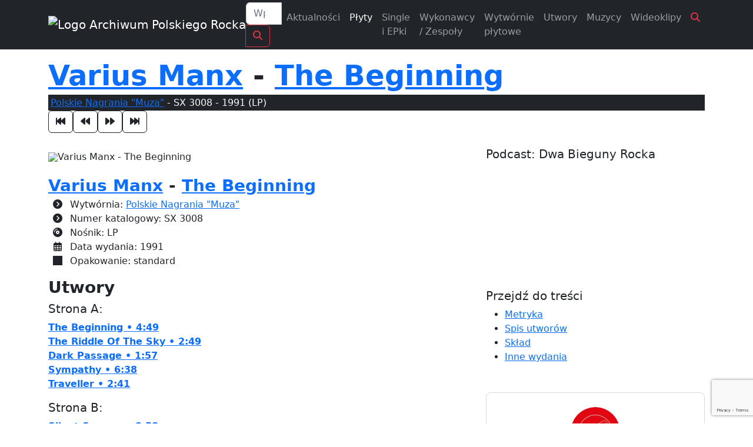

--- FILE ---
content_type: text/html; charset=UTF-8
request_url: https://polskirock.eu/plyta/varius-manx-the-beginning-sx3008/
body_size: 20244
content:
<!doctype html>
<html lang="pl-PL">

<head>

	<!-- 6258 -->
	<meta charset="UTF-8">
	<meta name="viewport" content="width=device-width, initial-scale=1">
	<link rel="profile" href="https://gmpg.org/xfn/11">

	<link rel="icon" href="https://polskirock.eu/wp-content/uploads/2020/04/cropped-favicon-2.png" sizes="48x48">
	<link rel="icon" href="https://polskirock.eu/wp-content/uploads/2020/04/cropped-favicon-2.png" sizes="192x192">
	<link rel="apple-touch-icon" href="https://polskirock.eu/wp-content/uploads/2020/04/cropped-favicon-2.png">

	<meta name='robots' content='index, follow, max-image-preview:large, max-snippet:-1, max-video-preview:-1' />
	<style>img:is([sizes="auto" i], [sizes^="auto," i]) { contain-intrinsic-size: 3000px 1500px }</style>
	<script id="cookieyes" type="text/javascript" src="https://cdn-cookieyes.com/client_data/18403c0cfdf6870b3a4881c8/script.js"></script>
	<!-- This site is optimized with the Yoast SEO plugin v26.5 - https://yoast.com/wordpress/plugins/seo/ -->
	<title>Płyta: Varius Manx - The Beginning - Polskie Nagrania &quot;Muza&quot; SX 3008 - Archiwum Polskiego Rocka 1960 - 2026</title>
	<meta name="description" content="Wytwórnia: Polskie Nagrania &quot;Muza&quot; | Data wydania: 1991 | Nośnik: LP | Numer katalogowy: SX 3008 | Opakowanie: standard" />
	<link rel="canonical" href="https://polskirock.eu/plyta/varius-manx-the-beginning-sx3008/" />
	<meta property="og:locale" content="pl_PL" />
	<meta property="og:type" content="music.album" />
	<meta property="og:title" content="Płyta: Varius Manx - The Beginning" />
	<meta property="og:description" content="Największy katalog polskich płyt z kręgu muzyki popularnej (od poprocka do metalu)" />
	<meta property="og:url" content="https://polskirock.eu/plyta/varius-manx-the-beginning-sx3008/" />
	<meta property="og:site_name" content="Archiwum Polskiego Rocka 1960 - 2026" />
	<meta property="article:publisher" content="https://www.facebook.com/archiwumpolskiegorocka" />
	<meta property="article:modified_time" content="2021-03-29T23:14:28+00:00" />
	<meta property="og:image" content="https://polskirock.eu/wp-content/uploads/covers/varius-manx/Beginning01.jpg" />
	<meta property="og:image:width" content="150" />
	<meta property="og:image:height" content="150" />
	<meta property="og:image:type" content="image/jpeg" />
	<meta name="twitter:card" content="summary_large_image" />
	<script type="application/ld+json" class="yoast-schema-graph">{"@context":"https://schema.org","@graph":[{"@type":"TechArticle","@id":"https://polskirock.eu/plyta/varius-manx-the-beginning-sx3008/#article","isPartOf":{"@id":"https://polskirock.eu/plyta/varius-manx-the-beginning-sx3008/"},"author":{"name":"Daniel Wolak","@id":"https://polskirock.eu/#/schema/person/b074f076536f58255f2c99f13826bad6"},"headline":"The Beginning","datePublished":"2008-10-13T16:00:00+00:00","dateModified":"2021-03-29T23:14:28+00:00","mainEntityOfPage":{"@id":"https://polskirock.eu/plyta/varius-manx-the-beginning-sx3008/"},"wordCount":75,"publisher":{"@id":"https://polskirock.eu/#organization"},"image":{"@id":"https://polskirock.eu/plyta/varius-manx-the-beginning-sx3008/#primaryimage"},"thumbnailUrl":"https://polskirock.eu/wp-content/uploads/covers/varius-manx/Beginning01.jpg","inLanguage":"pl-PL"},{"@type":"WebPage","@id":"https://polskirock.eu/plyta/varius-manx-the-beginning-sx3008/","url":"https://polskirock.eu/plyta/varius-manx-the-beginning-sx3008/","name":"The Beginning - Archiwum Polskiego Rocka 1960 - 2026","isPartOf":{"@id":"https://polskirock.eu/#website"},"primaryImageOfPage":{"@id":"https://polskirock.eu/plyta/varius-manx-the-beginning-sx3008/#primaryimage"},"image":{"@id":"https://polskirock.eu/plyta/varius-manx-the-beginning-sx3008/#primaryimage"},"thumbnailUrl":"https://polskirock.eu/wp-content/uploads/covers/varius-manx/Beginning01.jpg","datePublished":"2008-10-13T16:00:00+00:00","dateModified":"2021-03-29T23:14:28+00:00","breadcrumb":{"@id":"https://polskirock.eu/plyta/varius-manx-the-beginning-sx3008/#breadcrumb"},"inLanguage":"pl-PL","potentialAction":[{"@type":"ReadAction","target":["https://polskirock.eu/plyta/varius-manx-the-beginning-sx3008/"]}]},{"@type":"ImageObject","inLanguage":"pl-PL","@id":"https://polskirock.eu/plyta/varius-manx-the-beginning-sx3008/#primaryimage","url":"https://polskirock.eu/wp-content/uploads/covers/varius-manx/Beginning01.jpg","contentUrl":"https://polskirock.eu/wp-content/uploads/covers/varius-manx/Beginning01.jpg","width":150,"height":150,"caption":"Varius Manx - The Beginning"},{"@type":"BreadcrumbList","@id":"https://polskirock.eu/plyta/varius-manx-the-beginning-sx3008/#breadcrumb","itemListElement":[{"@type":"ListItem","position":1,"name":"Strona główna","item":"https://polskirock.eu/"},{"@type":"ListItem","position":2,"name":"Płyty","item":"https://polskirock.eu/plyty/"},{"@type":"ListItem","position":3,"name":"The Beginning"}]},{"@type":"WebSite","@id":"https://polskirock.eu/#website","url":"https://polskirock.eu/","name":"Archiwum Polskiego Rocka 1960 - 2026","description":"Największy katalog polskich płyt z kręgu muzyki popularnej (od poprocka do metalu)","publisher":{"@id":"https://polskirock.eu/#organization"},"potentialAction":[{"@type":"SearchAction","target":{"@type":"EntryPoint","urlTemplate":"https://polskirock.eu/?s={search_term_string}"},"query-input":{"@type":"PropertyValueSpecification","valueRequired":true,"valueName":"search_term_string"}}],"inLanguage":"pl-PL"},{"@type":"Organization","@id":"https://polskirock.eu/#organization","name":"Archiwum Polskiego Rocka","url":"https://polskirock.eu/","logo":{"@type":"ImageObject","inLanguage":"pl-PL","@id":"https://polskirock.eu/#/schema/logo/image/","url":"https://polskirock.eu/wp-content/uploads/2020/04/cropped-favicon-2.png","contentUrl":"https://polskirock.eu/wp-content/uploads/2020/04/cropped-favicon-2.png","width":512,"height":512,"caption":"Archiwum Polskiego Rocka"},"image":{"@id":"https://polskirock.eu/#/schema/logo/image/"},"sameAs":["https://www.facebook.com/archiwumpolskiegorocka"]},{"@type":"Person","@id":"https://polskirock.eu/#/schema/person/b074f076536f58255f2c99f13826bad6","name":"Daniel Wolak","image":{"@type":"ImageObject","inLanguage":"pl-PL","@id":"https://polskirock.eu/#/schema/person/image/","url":"https://polskirock.eu/wp-content/uploads/2020/12/danielwolak-220x220.jpg","contentUrl":"https://polskirock.eu/wp-content/uploads/2020/12/danielwolak-220x220.jpg","caption":"Daniel Wolak"},"description":"Curabitur ultrices posuere orci id lorem nec ligula felis, consequat sed, aliquet nulla. Pellentesque ornare ornare. Nam nec malesuada euismod, enim. Sed metus. Mauris euismod. Ut vestibulum vehicula. Integer sollicitudin justo. Quisque eu ipsum dolor a.","sameAs":["https://www.facebook.com/daniel.wolak","https://www.youtube.com/user/wdaxrock","https://pl.wikipedia.org/wiki/Archiwum_Polskiego_Rocka"],"url":"https://polskirock.eu/author/danielwolak/"}]}</script>
	<!-- / Yoast SEO plugin. -->


<link rel='dns-prefetch' href='//cdn.jsdelivr.net' />
<link rel='dns-prefetch' href='//cdnjs.cloudflare.com' />
<link rel='dns-prefetch' href='//fonts.googleapis.com' />
<link rel='dns-prefetch' href='//use.fontawesome.com' />
<meta property="og:image" content="https://polskirock.eu/wp-content/uploads/covers/varius-manx/Beginning01.jpg" />
<meta property="og:image:width" content="1200" />
<meta property="og:image:height" content="628" />
<script>
window._wpemojiSettings = {"baseUrl":"https:\/\/s.w.org\/images\/core\/emoji\/16.0.1\/72x72\/","ext":".png","svgUrl":"https:\/\/s.w.org\/images\/core\/emoji\/16.0.1\/svg\/","svgExt":".svg","source":{"concatemoji":"https:\/\/polskirock.eu\/wp-includes\/js\/wp-emoji-release.min.js?ver=6.8.3"}};
/*! This file is auto-generated */
!function(s,n){var o,i,e;function c(e){try{var t={supportTests:e,timestamp:(new Date).valueOf()};sessionStorage.setItem(o,JSON.stringify(t))}catch(e){}}function p(e,t,n){e.clearRect(0,0,e.canvas.width,e.canvas.height),e.fillText(t,0,0);var t=new Uint32Array(e.getImageData(0,0,e.canvas.width,e.canvas.height).data),a=(e.clearRect(0,0,e.canvas.width,e.canvas.height),e.fillText(n,0,0),new Uint32Array(e.getImageData(0,0,e.canvas.width,e.canvas.height).data));return t.every(function(e,t){return e===a[t]})}function u(e,t){e.clearRect(0,0,e.canvas.width,e.canvas.height),e.fillText(t,0,0);for(var n=e.getImageData(16,16,1,1),a=0;a<n.data.length;a++)if(0!==n.data[a])return!1;return!0}function f(e,t,n,a){switch(t){case"flag":return n(e,"\ud83c\udff3\ufe0f\u200d\u26a7\ufe0f","\ud83c\udff3\ufe0f\u200b\u26a7\ufe0f")?!1:!n(e,"\ud83c\udde8\ud83c\uddf6","\ud83c\udde8\u200b\ud83c\uddf6")&&!n(e,"\ud83c\udff4\udb40\udc67\udb40\udc62\udb40\udc65\udb40\udc6e\udb40\udc67\udb40\udc7f","\ud83c\udff4\u200b\udb40\udc67\u200b\udb40\udc62\u200b\udb40\udc65\u200b\udb40\udc6e\u200b\udb40\udc67\u200b\udb40\udc7f");case"emoji":return!a(e,"\ud83e\udedf")}return!1}function g(e,t,n,a){var r="undefined"!=typeof WorkerGlobalScope&&self instanceof WorkerGlobalScope?new OffscreenCanvas(300,150):s.createElement("canvas"),o=r.getContext("2d",{willReadFrequently:!0}),i=(o.textBaseline="top",o.font="600 32px Arial",{});return e.forEach(function(e){i[e]=t(o,e,n,a)}),i}function t(e){var t=s.createElement("script");t.src=e,t.defer=!0,s.head.appendChild(t)}"undefined"!=typeof Promise&&(o="wpEmojiSettingsSupports",i=["flag","emoji"],n.supports={everything:!0,everythingExceptFlag:!0},e=new Promise(function(e){s.addEventListener("DOMContentLoaded",e,{once:!0})}),new Promise(function(t){var n=function(){try{var e=JSON.parse(sessionStorage.getItem(o));if("object"==typeof e&&"number"==typeof e.timestamp&&(new Date).valueOf()<e.timestamp+604800&&"object"==typeof e.supportTests)return e.supportTests}catch(e){}return null}();if(!n){if("undefined"!=typeof Worker&&"undefined"!=typeof OffscreenCanvas&&"undefined"!=typeof URL&&URL.createObjectURL&&"undefined"!=typeof Blob)try{var e="postMessage("+g.toString()+"("+[JSON.stringify(i),f.toString(),p.toString(),u.toString()].join(",")+"));",a=new Blob([e],{type:"text/javascript"}),r=new Worker(URL.createObjectURL(a),{name:"wpTestEmojiSupports"});return void(r.onmessage=function(e){c(n=e.data),r.terminate(),t(n)})}catch(e){}c(n=g(i,f,p,u))}t(n)}).then(function(e){for(var t in e)n.supports[t]=e[t],n.supports.everything=n.supports.everything&&n.supports[t],"flag"!==t&&(n.supports.everythingExceptFlag=n.supports.everythingExceptFlag&&n.supports[t]);n.supports.everythingExceptFlag=n.supports.everythingExceptFlag&&!n.supports.flag,n.DOMReady=!1,n.readyCallback=function(){n.DOMReady=!0}}).then(function(){return e}).then(function(){var e;n.supports.everything||(n.readyCallback(),(e=n.source||{}).concatemoji?t(e.concatemoji):e.wpemoji&&e.twemoji&&(t(e.twemoji),t(e.wpemoji)))}))}((window,document),window._wpemojiSettings);
</script>
<style id='wp-emoji-styles-inline-css'>

	img.wp-smiley, img.emoji {
		display: inline !important;
		border: none !important;
		box-shadow: none !important;
		height: 1em !important;
		width: 1em !important;
		margin: 0 0.07em !important;
		vertical-align: -0.1em !important;
		background: none !important;
		padding: 0 !important;
	}
</style>
<link rel='stylesheet' id='wp-block-library-css' href='https://polskirock.eu/wp-includes/css/dist/block-library/style.min.css?ver=6.8.3' media='all' />
<style id='classic-theme-styles-inline-css'>
/*! This file is auto-generated */
.wp-block-button__link{color:#fff;background-color:#32373c;border-radius:9999px;box-shadow:none;text-decoration:none;padding:calc(.667em + 2px) calc(1.333em + 2px);font-size:1.125em}.wp-block-file__button{background:#32373c;color:#fff;text-decoration:none}
</style>
<style id='global-styles-inline-css'>
:root{--wp--preset--aspect-ratio--square: 1;--wp--preset--aspect-ratio--4-3: 4/3;--wp--preset--aspect-ratio--3-4: 3/4;--wp--preset--aspect-ratio--3-2: 3/2;--wp--preset--aspect-ratio--2-3: 2/3;--wp--preset--aspect-ratio--16-9: 16/9;--wp--preset--aspect-ratio--9-16: 9/16;--wp--preset--color--black: #000000;--wp--preset--color--cyan-bluish-gray: #abb8c3;--wp--preset--color--white: #ffffff;--wp--preset--color--pale-pink: #f78da7;--wp--preset--color--vivid-red: #cf2e2e;--wp--preset--color--luminous-vivid-orange: #ff6900;--wp--preset--color--luminous-vivid-amber: #fcb900;--wp--preset--color--light-green-cyan: #7bdcb5;--wp--preset--color--vivid-green-cyan: #00d084;--wp--preset--color--pale-cyan-blue: #8ed1fc;--wp--preset--color--vivid-cyan-blue: #0693e3;--wp--preset--color--vivid-purple: #9b51e0;--wp--preset--gradient--vivid-cyan-blue-to-vivid-purple: linear-gradient(135deg,rgba(6,147,227,1) 0%,rgb(155,81,224) 100%);--wp--preset--gradient--light-green-cyan-to-vivid-green-cyan: linear-gradient(135deg,rgb(122,220,180) 0%,rgb(0,208,130) 100%);--wp--preset--gradient--luminous-vivid-amber-to-luminous-vivid-orange: linear-gradient(135deg,rgba(252,185,0,1) 0%,rgba(255,105,0,1) 100%);--wp--preset--gradient--luminous-vivid-orange-to-vivid-red: linear-gradient(135deg,rgba(255,105,0,1) 0%,rgb(207,46,46) 100%);--wp--preset--gradient--very-light-gray-to-cyan-bluish-gray: linear-gradient(135deg,rgb(238,238,238) 0%,rgb(169,184,195) 100%);--wp--preset--gradient--cool-to-warm-spectrum: linear-gradient(135deg,rgb(74,234,220) 0%,rgb(151,120,209) 20%,rgb(207,42,186) 40%,rgb(238,44,130) 60%,rgb(251,105,98) 80%,rgb(254,248,76) 100%);--wp--preset--gradient--blush-light-purple: linear-gradient(135deg,rgb(255,206,236) 0%,rgb(152,150,240) 100%);--wp--preset--gradient--blush-bordeaux: linear-gradient(135deg,rgb(254,205,165) 0%,rgb(254,45,45) 50%,rgb(107,0,62) 100%);--wp--preset--gradient--luminous-dusk: linear-gradient(135deg,rgb(255,203,112) 0%,rgb(199,81,192) 50%,rgb(65,88,208) 100%);--wp--preset--gradient--pale-ocean: linear-gradient(135deg,rgb(255,245,203) 0%,rgb(182,227,212) 50%,rgb(51,167,181) 100%);--wp--preset--gradient--electric-grass: linear-gradient(135deg,rgb(202,248,128) 0%,rgb(113,206,126) 100%);--wp--preset--gradient--midnight: linear-gradient(135deg,rgb(2,3,129) 0%,rgb(40,116,252) 100%);--wp--preset--font-size--small: 13px;--wp--preset--font-size--medium: 20px;--wp--preset--font-size--large: 36px;--wp--preset--font-size--x-large: 42px;--wp--preset--spacing--20: 0.44rem;--wp--preset--spacing--30: 0.67rem;--wp--preset--spacing--40: 1rem;--wp--preset--spacing--50: 1.5rem;--wp--preset--spacing--60: 2.25rem;--wp--preset--spacing--70: 3.38rem;--wp--preset--spacing--80: 5.06rem;--wp--preset--shadow--natural: 6px 6px 9px rgba(0, 0, 0, 0.2);--wp--preset--shadow--deep: 12px 12px 50px rgba(0, 0, 0, 0.4);--wp--preset--shadow--sharp: 6px 6px 0px rgba(0, 0, 0, 0.2);--wp--preset--shadow--outlined: 6px 6px 0px -3px rgba(255, 255, 255, 1), 6px 6px rgba(0, 0, 0, 1);--wp--preset--shadow--crisp: 6px 6px 0px rgba(0, 0, 0, 1);}:where(.is-layout-flex){gap: 0.5em;}:where(.is-layout-grid){gap: 0.5em;}body .is-layout-flex{display: flex;}.is-layout-flex{flex-wrap: wrap;align-items: center;}.is-layout-flex > :is(*, div){margin: 0;}body .is-layout-grid{display: grid;}.is-layout-grid > :is(*, div){margin: 0;}:where(.wp-block-columns.is-layout-flex){gap: 2em;}:where(.wp-block-columns.is-layout-grid){gap: 2em;}:where(.wp-block-post-template.is-layout-flex){gap: 1.25em;}:where(.wp-block-post-template.is-layout-grid){gap: 1.25em;}.has-black-color{color: var(--wp--preset--color--black) !important;}.has-cyan-bluish-gray-color{color: var(--wp--preset--color--cyan-bluish-gray) !important;}.has-white-color{color: var(--wp--preset--color--white) !important;}.has-pale-pink-color{color: var(--wp--preset--color--pale-pink) !important;}.has-vivid-red-color{color: var(--wp--preset--color--vivid-red) !important;}.has-luminous-vivid-orange-color{color: var(--wp--preset--color--luminous-vivid-orange) !important;}.has-luminous-vivid-amber-color{color: var(--wp--preset--color--luminous-vivid-amber) !important;}.has-light-green-cyan-color{color: var(--wp--preset--color--light-green-cyan) !important;}.has-vivid-green-cyan-color{color: var(--wp--preset--color--vivid-green-cyan) !important;}.has-pale-cyan-blue-color{color: var(--wp--preset--color--pale-cyan-blue) !important;}.has-vivid-cyan-blue-color{color: var(--wp--preset--color--vivid-cyan-blue) !important;}.has-vivid-purple-color{color: var(--wp--preset--color--vivid-purple) !important;}.has-black-background-color{background-color: var(--wp--preset--color--black) !important;}.has-cyan-bluish-gray-background-color{background-color: var(--wp--preset--color--cyan-bluish-gray) !important;}.has-white-background-color{background-color: var(--wp--preset--color--white) !important;}.has-pale-pink-background-color{background-color: var(--wp--preset--color--pale-pink) !important;}.has-vivid-red-background-color{background-color: var(--wp--preset--color--vivid-red) !important;}.has-luminous-vivid-orange-background-color{background-color: var(--wp--preset--color--luminous-vivid-orange) !important;}.has-luminous-vivid-amber-background-color{background-color: var(--wp--preset--color--luminous-vivid-amber) !important;}.has-light-green-cyan-background-color{background-color: var(--wp--preset--color--light-green-cyan) !important;}.has-vivid-green-cyan-background-color{background-color: var(--wp--preset--color--vivid-green-cyan) !important;}.has-pale-cyan-blue-background-color{background-color: var(--wp--preset--color--pale-cyan-blue) !important;}.has-vivid-cyan-blue-background-color{background-color: var(--wp--preset--color--vivid-cyan-blue) !important;}.has-vivid-purple-background-color{background-color: var(--wp--preset--color--vivid-purple) !important;}.has-black-border-color{border-color: var(--wp--preset--color--black) !important;}.has-cyan-bluish-gray-border-color{border-color: var(--wp--preset--color--cyan-bluish-gray) !important;}.has-white-border-color{border-color: var(--wp--preset--color--white) !important;}.has-pale-pink-border-color{border-color: var(--wp--preset--color--pale-pink) !important;}.has-vivid-red-border-color{border-color: var(--wp--preset--color--vivid-red) !important;}.has-luminous-vivid-orange-border-color{border-color: var(--wp--preset--color--luminous-vivid-orange) !important;}.has-luminous-vivid-amber-border-color{border-color: var(--wp--preset--color--luminous-vivid-amber) !important;}.has-light-green-cyan-border-color{border-color: var(--wp--preset--color--light-green-cyan) !important;}.has-vivid-green-cyan-border-color{border-color: var(--wp--preset--color--vivid-green-cyan) !important;}.has-pale-cyan-blue-border-color{border-color: var(--wp--preset--color--pale-cyan-blue) !important;}.has-vivid-cyan-blue-border-color{border-color: var(--wp--preset--color--vivid-cyan-blue) !important;}.has-vivid-purple-border-color{border-color: var(--wp--preset--color--vivid-purple) !important;}.has-vivid-cyan-blue-to-vivid-purple-gradient-background{background: var(--wp--preset--gradient--vivid-cyan-blue-to-vivid-purple) !important;}.has-light-green-cyan-to-vivid-green-cyan-gradient-background{background: var(--wp--preset--gradient--light-green-cyan-to-vivid-green-cyan) !important;}.has-luminous-vivid-amber-to-luminous-vivid-orange-gradient-background{background: var(--wp--preset--gradient--luminous-vivid-amber-to-luminous-vivid-orange) !important;}.has-luminous-vivid-orange-to-vivid-red-gradient-background{background: var(--wp--preset--gradient--luminous-vivid-orange-to-vivid-red) !important;}.has-very-light-gray-to-cyan-bluish-gray-gradient-background{background: var(--wp--preset--gradient--very-light-gray-to-cyan-bluish-gray) !important;}.has-cool-to-warm-spectrum-gradient-background{background: var(--wp--preset--gradient--cool-to-warm-spectrum) !important;}.has-blush-light-purple-gradient-background{background: var(--wp--preset--gradient--blush-light-purple) !important;}.has-blush-bordeaux-gradient-background{background: var(--wp--preset--gradient--blush-bordeaux) !important;}.has-luminous-dusk-gradient-background{background: var(--wp--preset--gradient--luminous-dusk) !important;}.has-pale-ocean-gradient-background{background: var(--wp--preset--gradient--pale-ocean) !important;}.has-electric-grass-gradient-background{background: var(--wp--preset--gradient--electric-grass) !important;}.has-midnight-gradient-background{background: var(--wp--preset--gradient--midnight) !important;}.has-small-font-size{font-size: var(--wp--preset--font-size--small) !important;}.has-medium-font-size{font-size: var(--wp--preset--font-size--medium) !important;}.has-large-font-size{font-size: var(--wp--preset--font-size--large) !important;}.has-x-large-font-size{font-size: var(--wp--preset--font-size--x-large) !important;}
:where(.wp-block-post-template.is-layout-flex){gap: 1.25em;}:where(.wp-block-post-template.is-layout-grid){gap: 1.25em;}
:where(.wp-block-columns.is-layout-flex){gap: 2em;}:where(.wp-block-columns.is-layout-grid){gap: 2em;}
:root :where(.wp-block-pullquote){font-size: 1.5em;line-height: 1.6;}
</style>
<link rel='stylesheet' id='contactform-style-css' href='https://polskirock.eu/wp-content/plugins/bs-contact-form-7-main/css/contactform-style.css?ver=6.8.3' media='all' />
<link rel='stylesheet' id='foobox-free-min-css' href='https://polskirock.eu/wp-content/plugins/foobox-image-lightbox/free/css/foobox.free.min.css?ver=2.7.35' media='all' />
<link rel='stylesheet' id='apr2023-style-css' href='https://polskirock.eu/wp-content/themes/apr2023/style.css?ver=1.0.0' media='all' />
<link rel='stylesheet' id='bootstrap-css' href='https://cdn.jsdelivr.net/npm/bootstrap@5.2.2/dist/css/bootstrap.min.css?ver=5.2.2' media='all' />
<link rel='stylesheet' id='fonts-Montserrat-css' href='https://fonts.googleapis.com/css?family=Montserrat%3A400%2C700%2C900&#038;subset=latin-ext%2Ccyrillic%2Ccyrillic-ext&#038;display=swap&#038;ver=1.0.0' media='all' />
<link rel='stylesheet' id='fonts-PTSANS-css' href='https://fonts.googleapis.com/css?family=PT+Sans+Narrow%3A400%2C700&#038;subset=latin-ext&#038;display=swap&#038;ver=1.0.0' media='all' />
<link rel='stylesheet' id='font-awesome-512-css' href='https://use.fontawesome.com/releases/v5.12.0/css/all.css?ver=512' media='all' />
<link rel='stylesheet' id='font-awesome-620-css' href='https://cdnjs.cloudflare.com/ajax/libs/font-awesome/6.2.0/css/all.min.css?ver=620' media='all' />
<link rel='stylesheet' id='animate-css' href='https://cdnjs.cloudflare.com/ajax/libs/animate.css/4.1.1/animate.min.css?ver=411' media='all' />
<link rel='stylesheet' id='carousel-css' href='https://cdnjs.cloudflare.com/ajax/libs/OwlCarousel2/2.3.4/assets/owl.carousel.min.css?ver=234' media='all' />
<link rel='stylesheet' id='carousel-theme-css' href='https://cdnjs.cloudflare.com/ajax/libs/OwlCarousel2/2.3.4/assets/owl.theme.default.min.css?ver=234' media='all' />
<link rel='stylesheet' id='Navbar-Right-Links-Dark-icons-css' href='https://polskirock.eu/wp-content/themes/apr2023/assets/css/Navbar-Right-Links-Dark-icons.css?ver=1.0.0' media='all' />
<link rel='stylesheet' id='hero-na-5-css' href='https://polskirock.eu/wp-content/themes/apr2023/assets/css/hero-na-5.min.css?ver=1768579772' media='all' />
<script type="text/javascript">
            window._nslDOMReady = (function () {
                const executedCallbacks = new Set();
            
                return function (callback) {
                    /**
                    * Third parties might dispatch DOMContentLoaded events, so we need to ensure that we only run our callback once!
                    */
                    if (executedCallbacks.has(callback)) return;
            
                    const wrappedCallback = function () {
                        if (executedCallbacks.has(callback)) return;
                        executedCallbacks.add(callback);
                        callback();
                    };
            
                    if (document.readyState === "complete" || document.readyState === "interactive") {
                        wrappedCallback();
                    } else {
                        document.addEventListener("DOMContentLoaded", wrappedCallback);
                    }
                };
            })();
        </script><script id="jquery-core-js-extra">
var frontend_ajax_object = {"ajaxurl":"https:\/\/polskirock.eu\/wp-admin\/admin-ajax.php","apiurl":"https:\/\/polskirock.eu\/wp-json\/apr\/v1\/","nonce":"719e2f335b","logged_in":"0","apr_rpp":"24","current_url":"https:\/\/polskirock.eu\/plyta\/varius-manx-the-beginning-sx3008\/","site_url":"https:\/\/polskirock.eu"};
</script>
<script src="https://polskirock.eu/wp-includes/js/jquery/jquery.min.js?ver=3.7.1" id="jquery-core-js"></script>
<script src="https://polskirock.eu/wp-includes/js/jquery/jquery-migrate.min.js?ver=3.4.1" id="jquery-migrate-js"></script>
<script id="foobox-free-min-js-before">
/* Run FooBox FREE (v2.7.35) */
var FOOBOX = window.FOOBOX = {
	ready: true,
	disableOthers: false,
	o: {wordpress: { enabled: true }, countMessage:'image %index of %total', captions: { dataTitle: ["captionTitle","title"], dataDesc: ["captionDesc","description"] }, rel: '', excludes:'.fbx-link,.nofoobox,.nolightbox,a[href*="pinterest.com/pin/create/button/"]', affiliate : { enabled: false }},
	selectors: [
		".foogallery-container.foogallery-lightbox-foobox", ".foogallery-container.foogallery-lightbox-foobox-free", ".gallery", ".wp-block-gallery", ".wp-caption", ".wp-block-image", "a:has(img[class*=wp-image-])", ".foobox"
	],
	pre: function( $ ){
		// Custom JavaScript (Pre)
		
	},
	post: function( $ ){
		// Custom JavaScript (Post)
		
		// Custom Captions Code
		
	},
	custom: function( $ ){
		// Custom Extra JS
		
	}
};
</script>
<script src="https://polskirock.eu/wp-content/plugins/foobox-image-lightbox/free/js/foobox.free.min.js?ver=2.7.35" id="foobox-free-min-js"></script>

		<!-- GA Google Analytics @ https://m0n.co/ga -->
		<script async src="https://www.googletagmanager.com/gtag/js?id=G-3SF356VYV2"></script>
		<script>
			window.dataLayer = window.dataLayer || [];
			function gtag(){dataLayer.push(arguments);}
			gtag('js', new Date());
			gtag('config', 'G-3SF356VYV2');
		</script>

	<script type="application/ld+json">{
    "@context": "https://schema.org",
    "@type": "MusicAlbum",
    "name": "Varius Manx",
    "byArtist": [
        {
            "@type": "MusicGroup",
            "name": "Varius Manx"
        }
    ],
    "recordLabel": [
        {
            "@type": "Organization",
            "name": "Polskie Nagrania \"Muza\""
        }
    ],
    "genre": "Rock",
    "catalogNumber": "SX 3008",
    "barcode": "",
    "musicReleaseFormat": [
        "Vinyl"
    ],
    "datePublished": "1991",
    "image": "https://polskirock.eu/wp-content/uploads/covers/varius-manx/Beginning01.jpg",
    "url": "https://polskirock.eu/plyta/varius-manx-the-beginning-sx3008/"
}</script><link rel="icon" href="https://polskirock.eu/wp-content/uploads/2020/04/cropped-favicon-1-32x32.png" sizes="32x32" />
<link rel="icon" href="https://polskirock.eu/wp-content/uploads/2020/04/cropped-favicon-1-192x192.png" sizes="192x192" />
<link rel="apple-touch-icon" href="https://polskirock.eu/wp-content/uploads/2020/04/cropped-favicon-1-180x180.png" />
<meta name="msapplication-TileImage" content="https://polskirock.eu/wp-content/uploads/2020/04/cropped-favicon-1-270x270.png" />
<style type="text/css">div.nsl-container[data-align="left"] {
    text-align: left;
}

div.nsl-container[data-align="center"] {
    text-align: center;
}

div.nsl-container[data-align="right"] {
    text-align: right;
}


div.nsl-container div.nsl-container-buttons a[data-plugin="nsl"] {
    text-decoration: none;
    box-shadow: none;
    border: 0;
}

div.nsl-container .nsl-container-buttons {
    display: flex;
    padding: 5px 0;
}

div.nsl-container.nsl-container-block .nsl-container-buttons {
    display: inline-grid;
    grid-template-columns: minmax(145px, auto);
}

div.nsl-container-block-fullwidth .nsl-container-buttons {
    flex-flow: column;
    align-items: center;
}

div.nsl-container-block-fullwidth .nsl-container-buttons a,
div.nsl-container-block .nsl-container-buttons a {
    flex: 1 1 auto;
    display: block;
    margin: 5px 0;
    width: 100%;
}

div.nsl-container-inline {
    margin: -5px;
    text-align: left;
}

div.nsl-container-inline .nsl-container-buttons {
    justify-content: center;
    flex-wrap: wrap;
}

div.nsl-container-inline .nsl-container-buttons a {
    margin: 5px;
    display: inline-block;
}

div.nsl-container-grid .nsl-container-buttons {
    flex-flow: row;
    align-items: center;
    flex-wrap: wrap;
}

div.nsl-container-grid .nsl-container-buttons a {
    flex: 1 1 auto;
    display: block;
    margin: 5px;
    max-width: 280px;
    width: 100%;
}

@media only screen and (min-width: 650px) {
    div.nsl-container-grid .nsl-container-buttons a {
        width: auto;
    }
}

div.nsl-container .nsl-button {
    cursor: pointer;
    vertical-align: top;
    border-radius: 4px;
}

div.nsl-container .nsl-button-default {
    color: #fff;
    display: flex;
}

div.nsl-container .nsl-button-icon {
    display: inline-block;
}

div.nsl-container .nsl-button-svg-container {
    flex: 0 0 auto;
    padding: 8px;
    display: flex;
    align-items: center;
}

div.nsl-container svg {
    height: 24px;
    width: 24px;
    vertical-align: top;
}

div.nsl-container .nsl-button-default div.nsl-button-label-container {
    margin: 0 24px 0 12px;
    padding: 10px 0;
    font-family: Helvetica, Arial, sans-serif;
    font-size: 16px;
    line-height: 20px;
    letter-spacing: .25px;
    overflow: hidden;
    text-align: center;
    text-overflow: clip;
    white-space: nowrap;
    flex: 1 1 auto;
    -webkit-font-smoothing: antialiased;
    -moz-osx-font-smoothing: grayscale;
    text-transform: none;
    display: inline-block;
}

div.nsl-container .nsl-button-google[data-skin="light"] {
    box-shadow: inset 0 0 0 1px #747775;
    color: #1f1f1f;
}

div.nsl-container .nsl-button-google[data-skin="dark"] {
    box-shadow: inset 0 0 0 1px #8E918F;
    color: #E3E3E3;
}

div.nsl-container .nsl-button-google[data-skin="neutral"] {
    color: #1F1F1F;
}

div.nsl-container .nsl-button-google div.nsl-button-label-container {
    font-family: "Roboto Medium", Roboto, Helvetica, Arial, sans-serif;
}

div.nsl-container .nsl-button-apple .nsl-button-svg-container {
    padding: 0 6px;
}

div.nsl-container .nsl-button-apple .nsl-button-svg-container svg {
    height: 40px;
    width: auto;
}

div.nsl-container .nsl-button-apple[data-skin="light"] {
    color: #000;
    box-shadow: 0 0 0 1px #000;
}

div.nsl-container .nsl-button-facebook[data-skin="white"] {
    color: #000;
    box-shadow: inset 0 0 0 1px #000;
}

div.nsl-container .nsl-button-facebook[data-skin="light"] {
    color: #1877F2;
    box-shadow: inset 0 0 0 1px #1877F2;
}

div.nsl-container .nsl-button-spotify[data-skin="white"] {
    color: #191414;
    box-shadow: inset 0 0 0 1px #191414;
}

div.nsl-container .nsl-button-apple div.nsl-button-label-container {
    font-size: 17px;
    font-family: -apple-system, BlinkMacSystemFont, "Segoe UI", Roboto, Helvetica, Arial, sans-serif, "Apple Color Emoji", "Segoe UI Emoji", "Segoe UI Symbol";
}

div.nsl-container .nsl-button-slack div.nsl-button-label-container {
    font-size: 17px;
    font-family: -apple-system, BlinkMacSystemFont, "Segoe UI", Roboto, Helvetica, Arial, sans-serif, "Apple Color Emoji", "Segoe UI Emoji", "Segoe UI Symbol";
}

div.nsl-container .nsl-button-slack[data-skin="light"] {
    color: #000000;
    box-shadow: inset 0 0 0 1px #DDDDDD;
}

div.nsl-container .nsl-button-tiktok[data-skin="light"] {
    color: #161823;
    box-shadow: 0 0 0 1px rgba(22, 24, 35, 0.12);
}


div.nsl-container .nsl-button-kakao {
    color: rgba(0, 0, 0, 0.85);
}

.nsl-clear {
    clear: both;
}

.nsl-container {
    clear: both;
}

.nsl-disabled-provider .nsl-button {
    filter: grayscale(1);
    opacity: 0.8;
}

/*Button align start*/

div.nsl-container-inline[data-align="left"] .nsl-container-buttons {
    justify-content: flex-start;
}

div.nsl-container-inline[data-align="center"] .nsl-container-buttons {
    justify-content: center;
}

div.nsl-container-inline[data-align="right"] .nsl-container-buttons {
    justify-content: flex-end;
}


div.nsl-container-grid[data-align="left"] .nsl-container-buttons {
    justify-content: flex-start;
}

div.nsl-container-grid[data-align="center"] .nsl-container-buttons {
    justify-content: center;
}

div.nsl-container-grid[data-align="right"] .nsl-container-buttons {
    justify-content: flex-end;
}

div.nsl-container-grid[data-align="space-around"] .nsl-container-buttons {
    justify-content: space-around;
}

div.nsl-container-grid[data-align="space-between"] .nsl-container-buttons {
    justify-content: space-between;
}

/* Button align end*/

/* Redirect */

#nsl-redirect-overlay {
    display: flex;
    flex-direction: column;
    justify-content: center;
    align-items: center;
    position: fixed;
    z-index: 1000000;
    left: 0;
    top: 0;
    width: 100%;
    height: 100%;
    backdrop-filter: blur(1px);
    background-color: RGBA(0, 0, 0, .32);;
}

#nsl-redirect-overlay-container {
    display: flex;
    flex-direction: column;
    justify-content: center;
    align-items: center;
    background-color: white;
    padding: 30px;
    border-radius: 10px;
}

#nsl-redirect-overlay-spinner {
    content: '';
    display: block;
    margin: 20px;
    border: 9px solid RGBA(0, 0, 0, .6);
    border-top: 9px solid #fff;
    border-radius: 50%;
    box-shadow: inset 0 0 0 1px RGBA(0, 0, 0, .6), 0 0 0 1px RGBA(0, 0, 0, .6);
    width: 40px;
    height: 40px;
    animation: nsl-loader-spin 2s linear infinite;
}

@keyframes nsl-loader-spin {
    0% {
        transform: rotate(0deg)
    }
    to {
        transform: rotate(360deg)
    }
}

#nsl-redirect-overlay-title {
    font-family: -apple-system, BlinkMacSystemFont, "Segoe UI", Roboto, Oxygen-Sans, Ubuntu, Cantarell, "Helvetica Neue", sans-serif;
    font-size: 18px;
    font-weight: bold;
    color: #3C434A;
}

#nsl-redirect-overlay-text {
    font-family: -apple-system, BlinkMacSystemFont, "Segoe UI", Roboto, Oxygen-Sans, Ubuntu, Cantarell, "Helvetica Neue", sans-serif;
    text-align: center;
    font-size: 14px;
    color: #3C434A;
}

/* Redirect END*/</style><style type="text/css">/* Notice fallback */
#nsl-notices-fallback {
    position: fixed;
    right: 10px;
    top: 10px;
    z-index: 10000;
}

.admin-bar #nsl-notices-fallback {
    top: 42px;
}

#nsl-notices-fallback > div {
    position: relative;
    background: #fff;
    border-left: 4px solid #fff;
    box-shadow: 0 1px 1px 0 rgba(0, 0, 0, .1);
    margin: 5px 15px 2px;
    padding: 1px 20px;
}

#nsl-notices-fallback > div.error {
    display: block;
    border-left-color: #dc3232;
}

#nsl-notices-fallback > div.updated {
    display: block;
    border-left-color: #46b450;
}

#nsl-notices-fallback p {
    margin: .5em 0;
    padding: 2px;
}

#nsl-notices-fallback > div:after {
    position: absolute;
    right: 5px;
    top: 5px;
    content: '\00d7';
    display: block;
    height: 16px;
    width: 16px;
    line-height: 16px;
    text-align: center;
    font-size: 20px;
    cursor: pointer;
}</style>	<meta property="fb:app_id" content="607316051243930" />
	<!-- Smartsupp Live Chat script -->
	<script type="text/javascript">
		var _smartsupp = _smartsupp || {};
		_smartsupp.key = '349281f238b1b6b7b8644c7bccd3459d08ac7383';
		window.smartsupp || (function(d) {
			var s, c, o = smartsupp = function() {
				o._.push(arguments)
			};
			o._ = [];
			s = d.getElementsByTagName('script')[0];
			c = d.createElement('script');
			c.type = 'text/javascript';
			c.charset = 'utf-8';
			c.async = true;
			c.src = 'https://www.smartsuppchat.com/loader.js?';
			s.parentNode.insertBefore(c, s);
		})(document);
	</script>
	<noscript> Powered by <a href=“https://www.smartsupp.com” target=“_blank”>Smartsupp</a></noscript>
</head>

<body class="wp-singular plyty-template-default single single-plyty postid-6258 wp-theme-apr2023 noscroll" data-userid="0">
	<!-- <div class="loading">
		<img src="https://polskirock.eu/wp-content/themes/apr2023/assets/img/spinner.gif" alt="">
	</div> -->
			<nav class="navbar navbar-dark navbar-expand-lg sticky-top bg-dark py-1">
		<div class="container"><a class="navbar-brand d-flex align-items-center" href="https://polskirock.eu/"><img class="img-fluid" src="https://polskirock.eu/wp-content/themes/apr2023/assets/img/logo-120-white.png" title="Archiwum Polskiego Rocka" alt="Logo Archiwum Polskiego Rocka"></a><button data-bs-toggle="collapse" class="navbar-toggler" data-bs-target="#navcol-5"><span class="visually-hidden">Toggle navigation</span><span class="navbar-toggler-icon"></span></button>
			<div class="text-white bg-dark" id="navbar_search">
									<div class="search-form">
						<form action="https://polskirock.eu/">
							<div class="input-group">
								<input type="search" name="s" class="form-control" placeholder="Wpisz poszukiwaną frazę" autocomplete="off" aria-label="Wpisz poszukiwaną frazę" aria-describedby="button-addon2" value="">
								<span class="input-group-text d-none" id="search_hourglass"><i class="fa-solid fa-hourglass-half"></i></span>
								<button class="btn btn-outline-danger" type="submit" id="button-addon2"><i class="fa-solid fa-magnifying-glass"></i></button>
							</div>
						</form>
					</div>
								<div class="search-results d-none">
					<div class="search-results--result shadow"></div>
				</div>
			</div>
			<div class="collapse navbar-collapse" id="navcol-5">
				<ul class="navbar-nav ms-auto">
												<li class="nav-item"><a class="nav-link  " href="https://polskirock.eu/aktualnosci/">Aktualności</a></li>
												<li class="nav-item"><a class="nav-link active " href="https://polskirock.eu/plyty/">Płyty</a></li>
												<li class="nav-item"><a class="nav-link  " href="https://polskirock.eu/single/">Single i EPki</a></li>
												<li class="nav-item"><a class="nav-link  " href="https://polskirock.eu/wykonawcy/">Wykonawcy / Zespoły</a></li>
												<li class="nav-item"><a class="nav-link  " href="https://polskirock.eu/wytwornie/">Wytwórnie płytowe</a></li>
												<li class="nav-item"><a class="nav-link  " href="https://polskirock.eu/utwory/">Utwory</a></li>
												<li class="nav-item"><a class="nav-link  " href="https://polskirock.eu/muzycy/">Muzycy</a></li>
												<li class="nav-item"><a class="nav-link  " href="https://polskirock.eu/teledysk/">Wideoklipy</a></li>
										<li class="nav-item">
						<a href="https://polskirock.eu/szukaj" class="nav-link text-danger" title="Wyszukiwarka"><i class="fa-solid fa-magnifying-glass"></i></a>
					</li>
					<!--
											<li class="nav-item"><a class="nav-link text-success" href="https://polskirock.eu/panel/logowanie/" title="Logowanie"><span class="d-none d-lg-inline">
									<svg xmlns="http://www.w3.org/2000/svg" width="16" height="16" fill="currentColor" class="bi bi-box-arrow-in-right" viewBox="0 0 16 16">
										<path fill-rule="evenodd" d="M6 3.5a.5.5 0 0 1 .5-.5h8a.5.5 0 0 1 .5.5v9a.5.5 0 0 1-.5.5h-8a.5.5 0 0 1-.5-.5v-2a.5.5 0 0 0-1 0v2A1.5 1.5 0 0 0 6.5 14h8a1.5 1.5 0 0 0 1.5-1.5v-9A1.5 1.5 0 0 0 14.5 2h-8A1.5 1.5 0 0 0 5 3.5v2a.5.5 0 0 0 1 0v-2z" />
										<path fill-rule="evenodd" d="M11.854 8.354a.5.5 0 0 0 0-.708l-3-3a.5.5 0 1 0-.708.708L10.293 7.5H1.5a.5.5 0 0 0 0 1h8.793l-2.147 2.146a.5.5 0 0 0 .708.708l3-3z" />
									</svg>
								</span><span class="d-lg-none">Logowanie</span></a></li>
					
					-->
				</ul>

			</div>
		</div>
	</nav>    <section id="section-title">
        <div class="container">
            <div class="row g-0">
                    <div class="col-12 py-3" id="plyta-tytul">
        <aside>
            <header class="main">
                <h5 class="display-5 fw-bold mb-1 tytul"><a href="https://polskirock.eu/wykonawca/varius-manx/" data-bs-toggle="tooltip" data-bs-placement="top" data-bs-title="Zobacz całą dyskografię Varius Manx" >Varius Manx</a>&nbsp;- <a href="https://polskirock.eu/plyta/varius-manx-the-beginning-sx3008/">The Beginning</a></h5>
                <h6 class="m-0 p-1 bg-dark text-light podtytul"><a href="https://polskirock.eu/wytwornia/polskie-nagrania-muza/" data-bs-toggle="tooltip" data-bs-placement="right" data-bs-title="Zobacz całą dyskografię Polskie Nagrania "Muza"">Polskie Nagrania "Muza"</a> - SX 3008 - 1991 (LP)</h6>
                <nav class="text-center d-flex gap-2 nawigacja">
                                            <a class="btn btn-outline-dark" role="button" href="https://polskirock.eu/singiel/varius-manx-zabij-mnie-do-ciebie-zic0037s/"><i class="fas fa-fast-backward"></i></a>
                                                                <a class="btn btn-outline-dark" role="button" href="https://polskirock.eu/singiel/varius-manx-jestesmy-z-wami-najwieksze-przeboje-2100000509850/" rel="prev"><i class="fas fa-backward"></i></a>
                                                                <a class="btn btn-outline-dark" role="button" href="https://polskirock.eu/plyta/varius-manx-the-beginning-00232/" rel="next"><i class="fas fa-forward"></i></a>
                                                                <a class="btn btn-outline-dark" role="button" href="https://polskirock.eu/plyta/varius-manx-made-in-poland-88883798772/"><i class="fas fa-fast-forward"></i></a>
                                    </nav>
            </header>
        </aside>
    </div>

                <div class="col-12 col-lg-8 py-3" id="plyta-content">
                    <main>
                        <section id="plyta-metryka">
                            <figure class="figure  "><img class="img-fluid figure-img" src="https://polskirock.eu/wp-content/uploads/covers/varius-manx/Beginning01.jpg" alt="Varius Manx - The Beginning">
                            </figure>
                            <header>
                                <h1 class="fs-3 fw-bold mb-1 tytul"><a href="https://polskirock.eu/wykonawca/varius-manx/" data-bs-toggle="tooltip" data-bs-placement="top" data-bs-title="Zobacz całą dyskografię Varius Manx" >Varius Manx</a>&nbsp;- <a href="https://polskirock.eu/plyta/varius-manx-the-beginning-sx3008/">The Beginning</a></h1>
                            </header>
                            <div>
                                <ul class="list-unstyled fa-ul" style="--fa-li-margin: 2em;">
                                    <li>&nbsp;<span class="fa-li"><i class="fas fa-chevron-circle-right"></i></span>Wytwórnia:&nbsp;<a href="https://polskirock.eu/wytwornia/polskie-nagrania-muza/" data-bs-toggle="tooltip" data-bs-placement="right" data-bs-title="Zobacz całą dyskografię Polskie Nagrania "Muza"">Polskie Nagrania "Muza"</a></li>
                                                                            <li>&nbsp;Numer katalogowy: SX 3008<span class="fa-li"><i class="fas fa-chevron-circle-right"></i></span></li>
                                                                                                            <li>&nbsp;<span class="fa-li"><i class="fas fa-compact-disc"></i></span>Nośnik: LP                                    </li>
                                    <li>&nbsp;<span class="fa-li"><i class="far fa-calendar-alt"></i></span>Data
                                        wydania: 1991</li>
                                    <li>&nbsp;Opakowanie: standard<span class="fa-li"><i class="fas fa-square-full"></i></span></li>
                                                                    </ul>

                                                            </div>
                        </section>
                                                    <section id="plyta-utwory">
                                <header>
                                    <h3 class="fw-bold" id="utwory">Utwory</h3>
                                </header>
                                                                        <article>
                                            <header>
                                                                                                                                                            <h5>Strona A:</h5>
                                                                                                    </header>
                                            <ul class="list-unstyled">
                                                                                                    <li data-index="1">
                                                        <a href="https://polskirock.eu/utwory/the-beginning/" title="Szczegóły utworu"><strong>The Beginning &bull; 4:49</strong></a>                                                        
                                                                                                            </li>
                                                                                                    <li data-index="2">
                                                        <a href="https://polskirock.eu/utwory/the-riddle-of-the-sky/" title="Szczegóły utworu"><strong>The Riddle Of The Sky &bull; 2:49</strong></a>                                                        
                                                                                                            </li>
                                                                                                    <li data-index="3">
                                                        <a href="https://polskirock.eu/utwory/dark-passage/" title="Szczegóły utworu"><strong>Dark Passage &bull; 1:57</strong></a>                                                        
                                                                                                            </li>
                                                                                                    <li data-index="4">
                                                        <a href="https://polskirock.eu/utwory/sympathy/" title="Szczegóły utworu"><strong>Sympathy &bull; 6:38</strong></a>                                                        
                                                                                                            </li>
                                                                                                    <li data-index="5">
                                                        <a href="https://polskirock.eu/utwory/traveller/" title="Szczegóły utworu"><strong>Traveller &bull; 2:41</strong></a>                                                        
                                                                                                            </li>
                                                
                                            </ul>                                                             <h5>Strona B:</h5>
                                                                                                    </header>
                                            <ul class="list-unstyled">
                                                                                                    <li data-index="1">
                                                        <a href="https://polskirock.eu/utwory/silent-scream/" title="Szczegóły utworu"><strong>Silent Scream &bull; 3:58</strong></a>                                                        
                                                                                                            </li>
                                                                                                    <li data-index="2">
                                                        <a href="https://polskirock.eu/utwory/lake/" title="Szczegóły utworu"><strong>Lake &bull; 1:38</strong></a>                                                        
                                                                                                            </li>
                                                                                                    <li data-index="3">
                                                        <a href="https://polskirock.eu/utwory/bitters-words/" title="Szczegóły utworu"><strong>Bitters Words &bull; 4:52</strong></a>                                                        
                                                                                                            </li>
                                                                                                    <li data-index="4">
                                                        <a href="https://polskirock.eu/utwory/carpe-diem/" title="Szczegóły utworu"><strong>Carpe Diem &bull; 1:29</strong></a>                                                        
                                                                                                            </li>
                                                                                                    <li data-index="5">
                                                        <a href="https://polskirock.eu/utwory/after-time/" title="Szczegóły utworu"><strong>After Time &bull; 5:45</strong></a>                                                        
                                                                                                            </li>
                                                                                                    <li data-index="6">
                                                        <a href="https://polskirock.eu/utwory/lc-2/" title="Szczegóły utworu"><strong>LC 2 &bull; 1:29</strong></a>                                                        
                                                                                                            </li>
                                                
                                            </ul>                                         </article>
                                                                                                </section>
                                                                            <section id="plyta-sklad">
                                <header>
                                    <h3 class="fw-bold" id="sklad">Skład</h3>
                                </header>
                                                                    <article>
                                                                                                                                <h5>Podstawowy skład</h5>
                                                <ul class="fa-ul">
                                                                                                            <li><span class="fa-li"><i class="fa-solid fa-person fa-fw"></i></span><a href="https://polskirock.eu/muzyk/robert-janson/" alt="" title="Robert Janson">Robert Janson</a>&nbsp;• <a href="https://polskirock.eu/instrumenty#instr_acg"><abbr data-title="gitara akustyczna" tabindex="0">acg</abbr></a> / <a href="https://polskirock.eu/instrumenty#instr_voc"><abbr data-title="wokal" tabindex="0">voc</abbr></a> </li>
                                                                                                            <li><span class="fa-li"><i class="fa-solid fa-person fa-fw"></i></span><a href="https://polskirock.eu/muzyk/michal-marciniak/" alt="" title="Michał Marciniak">Michał Marciniak</a>&nbsp;• <a href="https://polskirock.eu/instrumenty#instr_acg"><abbr data-title="gitara akustyczna" tabindex="0">acg</abbr></a> / <a href="https://polskirock.eu/instrumenty#instr_g"><abbr data-title="gitara" tabindex="0">g</abbr></a> </li>
                                                                                                            <li><span class="fa-li"><i class="fa-solid fa-person fa-fw"></i></span><a href="https://polskirock.eu/muzyk/pawel-marciniak/" alt="" title="Paweł Marciniak">Paweł Marciniak</a>&nbsp;• <a href="https://polskirock.eu/instrumenty#instr_dr"><abbr data-title="perkusja" tabindex="0">dr</abbr></a> / <a href="https://polskirock.eu/instrumenty#instr_k"><abbr data-title="instrumenty klawiszowe" tabindex="0">k</abbr></a> </li>
                                                                                                            <li><span class="fa-li"><i class="fa-solid fa-person fa-fw"></i></span><a href="https://polskirock.eu/muzyk/tomasz-ziulkiewicz/" alt="" title="Tomasz Ziułkiewicz">Tomasz Ziułkiewicz</a>&nbsp;• <a href="https://polskirock.eu/instrumenty#instr_cl"><abbr data-title="klarnet" tabindex="0">cl</abbr></a> / <a href="https://polskirock.eu/instrumenty#instr_pno"><abbr data-title="pianino lub fortepian" tabindex="0">pno</abbr></a> </li>
                                                                                                    </ul>
                                                                                        <h5>Goście</h5>
                                                <ul class="fa-ul">
                                                                                                            <li><span class="fa-li"><i class="fa-solid fa-person fa-fw"></i></span><a href="https://polskirock.eu/muzyk/pawel-babara/" alt="" title="Paweł Babara">Paweł Babara</a>&nbsp;• <a href="https://polskirock.eu/instrumenty#instr_bg"><abbr data-title="gitara basowa" tabindex="0">bg</abbr></a> </li>
                                                                                                            <li><span class="fa-li"><i class="fa-solid fa-person fa-fw"></i></span><a href="https://polskirock.eu/muzyk/lukasz-blaszczyk/" alt="" title="Łukasz Błaszczyk">Łukasz Błaszczyk</a>&nbsp;• <a href="https://polskirock.eu/instrumenty#instr_voc"><abbr data-title="wokal" tabindex="0">voc</abbr></a> </li>
                                                                                                            <li><span class="fa-li"><i class="fa-solid fa-person-dress fa-fw"></i></span><a href="https://polskirock.eu/muzyk/joanna-gozdek/" alt="" title="Joanna Gozdek">Joanna Gozdek</a>&nbsp;• <a href="https://polskirock.eu/instrumenty#instr_voc-sopran"><abbr data-title="wokal sopranowy" tabindex="0">voc (sopran)</abbr></a> </li>
                                                                                                            <li><span class="fa-li"><i class="fa-solid fa-person-dress fa-fw"></i></span><a href="https://polskirock.eu/muzyk/agnieszka-krol/" alt="" title="Agnieszka Król">Agnieszka Król</a>&nbsp;• <a href="https://polskirock.eu/instrumenty#instr_bvoc"><abbr data-title="chórek, drugi wokal" tabindex="0">bvoc</abbr></a> </li>
                                                                                                            <li><span class="fa-li"><i class="fa-solid fa-person fa-fw"></i></span><a href="https://polskirock.eu/muzyk/jacek-lagwa/" alt="" title="Jacek Łągwa">Jacek Łągwa</a>&nbsp;• <a href="https://polskirock.eu/instrumenty#instr_prog"><abbr data-title="programowanie instrumentów" tabindex="0">prog</abbr></a> </li>
                                                                                                            <li><span class="fa-li"><i class="fa-solid fa-person-dress fa-fw"></i></span><a href="https://polskirock.eu/muzyk/agnieszka-makowka/" alt="" title="Agnieszka Makówka">Agnieszka Makówka</a>&nbsp;• <a href="https://polskirock.eu/instrumenty#instr_bvoc"><abbr data-title="chórek, drugi wokal" tabindex="0">bvoc</abbr></a> </li>
                                                                                                            <li><span class="fa-li"><i class="fa-solid fa-person fa-fw"></i></span><a href="https://polskirock.eu/muzyk/robert-nogacki/" alt="" title="Robert Nogacki">Robert Nogacki</a>&nbsp;• <a href="https://polskirock.eu/instrumenty#instr_ob"><abbr data-title="obój" tabindex="0">ob</abbr></a> </li>
                                                                                                            <li><span class="fa-li"><i class="fa-solid fa-person fa-fw"></i></span><a href="https://polskirock.eu/muzyk/krzysztof-przewozny/" alt="" title="Krzysztof Przewoźny">Krzysztof Przewoźny</a>&nbsp;• <a href="https://polskirock.eu/instrumenty#instr_ob"><abbr data-title="obój" tabindex="0">ob</abbr></a> </li>
                                                                                                            <li><span class="fa-li"><i class="fa-solid fa-person fa-fw"></i></span><a href="https://polskirock.eu/muzyk/mariusz-puchlowski/" alt="" title="Mariusz Puchłowski">Mariusz Puchłowski</a>&nbsp;• <a href="https://polskirock.eu/instrumenty#instr_sam"><abbr data-title="samponia" tabindex="0">sam</abbr></a> </li>
                                                                                                            <li><span class="fa-li"><i class="fa-solid fa-person-dress fa-fw"></i></span><a href="https://polskirock.eu/muzyk/iwona-rapacz/" alt="" title="Iwona Rapacz">Iwona Rapacz</a>&nbsp;• <a href="https://polskirock.eu/instrumenty#instr_viola"><abbr data-title="wiolonczela" tabindex="0">viola</abbr></a> </li>
                                                                                                            <li><span class="fa-li"><i class="fa-solid fa-person fa-fw"></i></span><a href="https://polskirock.eu/muzyk/piotr-sobczak/" alt="" title="Piotr Sobczak">Piotr Sobczak</a>&nbsp;• <a href="https://polskirock.eu/instrumenty#instr_bg"><abbr data-title="gitara basowa" tabindex="0">bg</abbr></a> </li>
                                                                                                            <li><span class="fa-li"><i class="fa-solid fa-person-dress fa-fw"></i></span><a href="https://polskirock.eu/muzyk/kamila-sowinska/" alt="" title="Kamila Sowińska">Kamila Sowińska</a>&nbsp;• <a href="https://polskirock.eu/instrumenty#instr_bvoc"><abbr data-title="chórek, drugi wokal" tabindex="0">bvoc</abbr></a> </li>
                                                                                                            <li><span class="fa-li"><i class="fa-solid fa-person-dress fa-fw"></i></span><a href="https://polskirock.eu/muzyk/ewa-srodkowska/" alt="" title="Ewa Śródkowska">Ewa Śródkowska</a>&nbsp;• <a href="https://polskirock.eu/instrumenty#instr_bvoc"><abbr data-title="chórek, drugi wokal" tabindex="0">bvoc</abbr></a> </li>
                                                                                                            <li><span class="fa-li"><i class="fa-solid fa-person-dress fa-fw"></i></span><a href="https://polskirock.eu/muzyk/beata-witkowska/" alt="" title="Beata Witkowska">Beata Witkowska</a>&nbsp;• <a href="https://polskirock.eu/instrumenty#instr_fl"><abbr data-title="flet" tabindex="0">fl</abbr></a> </li>
                                                                                                    </ul>
                                                                            </article>
                                                                                                    <article>
                                        <header>
                                            <h4>Spis instrumentów:</h4>
                                        </header>
                                        <ul>
                                                                                            <li><a href="https://polskirock.eu/instrumenty#instr_acg"><abbr data-title="gitara akustyczna" tabindex="0">acg</abbr></a> &mdash; gitara akustyczna</li>
                                                                                            <li><a href="https://polskirock.eu/instrumenty#instr_bg"><abbr data-title="gitara basowa" tabindex="0">bg</abbr></a> &mdash; gitara basowa</li>
                                                                                            <li><a href="https://polskirock.eu/instrumenty#instr_bvoc"><abbr data-title="chórek, drugi wokal" tabindex="0">bvoc</abbr></a> &mdash; chórek, drugi wokal</li>
                                                                                            <li><a href="https://polskirock.eu/instrumenty#instr_cl"><abbr data-title="klarnet" tabindex="0">cl</abbr></a> &mdash; klarnet</li>
                                                                                            <li><a href="https://polskirock.eu/instrumenty#instr_dr"><abbr data-title="perkusja" tabindex="0">dr</abbr></a> &mdash; perkusja</li>
                                                                                            <li><a href="https://polskirock.eu/instrumenty#instr_fl"><abbr data-title="flet" tabindex="0">fl</abbr></a> &mdash; flet</li>
                                                                                            <li><a href="https://polskirock.eu/instrumenty#instr_g"><abbr data-title="gitara" tabindex="0">g</abbr></a> &mdash; gitara</li>
                                                                                            <li><a href="https://polskirock.eu/instrumenty#instr_k"><abbr data-title="instrumenty klawiszowe" tabindex="0">k</abbr></a> &mdash; instrumenty klawiszowe</li>
                                                                                            <li><a href="https://polskirock.eu/instrumenty#instr_ob"><abbr data-title="obój" tabindex="0">ob</abbr></a> &mdash; obój</li>
                                                                                            <li><a href="https://polskirock.eu/instrumenty#instr_pno"><abbr data-title="pianino lub fortepian" tabindex="0">pno</abbr></a> &mdash; pianino lub fortepian</li>
                                                                                            <li><a href="https://polskirock.eu/instrumenty#instr_prog"><abbr data-title="programowanie instrumentów" tabindex="0">prog</abbr></a> &mdash; programowanie instrumentów</li>
                                                                                            <li><a href="https://polskirock.eu/instrumenty#instr_sam"><abbr data-title="samponia" tabindex="0">sam</abbr></a> &mdash; samponia</li>
                                                                                            <li><a href="https://polskirock.eu/instrumenty#instr_viola"><abbr data-title="wiolonczela" tabindex="0">viola</abbr></a> &mdash; wiolonczela</li>
                                                                                            <li><a href="https://polskirock.eu/instrumenty#instr_voc"><abbr data-title="wokal" tabindex="0">voc</abbr></a> &mdash; wokal</li>
                                                                                            <li><a href="https://polskirock.eu/instrumenty#instr_voc-sopran"><abbr data-title="wokal sopranowy" tabindex="0">voc (sopran)</abbr></a> &mdash; wokal sopranowy</li>
                                                                                    </ul>
                                    </article>
                                                            </section>
                                            </main>
                </div>
                <div class="col-12 col-lg-4" id="plyta-sidebar">
                    <aside>
                        <section>
                            <header >
                                <h5 class="mt-2">Podcast: Dwa Bieguny Rocka</h5>
                            </header>
                            <div class="ratio ratio-16x9">
                                <iframe src="https://www.youtube.com/embed/iJ9dvmpDWHI?si=dRzN5MJSU0glVgPA"
                                    title="YouTube video player"
                                    allow="accelerometer; autoplay; clipboard-write; encrypted-media; gyroscope; picture-in-picture; web-share"
                                    allowfullscreen>
                                </iframe>
                            </div>

                        </section>

                        <section class="sticky">
                            <nav>
                                <header>
                                    <h5>Przejdź do treści</h5>
                                </header>
                                <ul>
                                    <li><a href="#plyta-metryka">Metryka</a></li>
                                    <li><a href="#utwory">Spis utworów</a></li>
                                                                            <li><a href="#sklad">Skład</a></li>
                                                                                                                                                    <li><a href="#inne">Inne wydania</a></li>
                                                                    </ul>
                            </nav>
                        </section>
                        <section class="mt-5"><iframe src="https://patronite.pl/widget/polskirock/456148/small/light/colorful?description=Dzi%C4%99kuj%C4%99%20za%20Twoje%20wsparcie!" height="330" width="100%" frameborder="0" scrolling="no" title="Zostań patronem na patronite.pl"></iframe></section>
                        
                    </aside>
                </div>
                            </div>
        </div>
    </section>
            <div class="py-3" id="inne">
            <aside class="cards">
                <div class="container ">
                    <header>
                        <h2>Inne wydania</h2>
                    </header>
                    <div class="row gx-4 gy-4 row-cols-1 row-cols-sm-2 row-cols-md-3 row-cols-lg-4 row-cols-xl-5">
                        <div class="col" id="">
        <div class="card h-100 card-plyta" data-plyta="6259">
        <div class="card-header">
            <a href="https://polskirock.eu/plyta/varius-manx-the-beginning-00232/">
                <picture>
                    <source media="(min-width:769px)" srcset="https://polskirock.eu/wp-content/uploads/galeria/crop/v/varius-manx/the-beginning-spv-00232-front.jpg">
                    <source media="(max-width:768px)" srcset="https://polskirock.eu/wp-content/uploads/galeria/crop/v/varius-manx/the-beginning-spv-00232-front.jpg">
                    <source srcset="https://polskirock.eu/wp-content/uploads/2020/11/apr-replace-800.jpg">
                    <img loading="lazy" src="https://polskirock.eu/wp-content/uploads/galeria/crop/v/varius-manx/the-beginning-spv-00232-front.jpg" class="card-img-top" alt="Varius Manx - The Beginning">
                </picture>
            </a>
        </div>
        <div class="card-body">
            <h5 class="card-title"><a href="https://polskirock.eu/plyta/varius-manx-the-beginning-00232/">The Beginning</a></h5>
            <h6 class="card-subtitle mb-2 text-muted"><a href="https://polskirock.eu/wykonawca/varius-manx/">Varius Manx</a></h6>
            <ul class="list-unstyled">
                <li class="card-text">Wytwórnia: <a href="https://polskirock.eu/wytwornia/spv-poland/tabela">SPV Poland</a></li>
                <li class="card-text">Nośnik: CD</li>
                                    <li class="card-text">Numer katalogowy: 00232</li>
                                                <li class="card-text">Data wydania: 1994</li>
                                            </ul>
        </div>
        <div class="card-footer">
            <div class="collection w-100 d-flex justify-content-between gap-1">
                <button class="btn  disabled btn-outline-danger btn-sm btn-lubieto "><i class="fas fa-heart fa-fw"></i></button>
                <button class="btn  disabled btn-outline-success btn-sm btn-mamto "><i class="fas fa-plus-square fa-fw"></i></button>
                <button class="btn  disabled btn-outline-warning btn-sm btn-kupieto "><i class="fas fa-eye fa-fw"></i></button>
                <button class="btn disabled disabled btn-outline-info btn-sm btn-sprzedamto"><i class="fas fa-money-bill-alt fa-fw"></i></button>
                <button class="btn disabled disabled btn-outline-primary btn-sm btn-kupujeto"><i class="fas fa-cart-plus fa-fw"></i></button>
            </div>
        </div>
    </div>
</div><div class="col" id="">
        <div class="card h-100 card-plyta" data-plyta="7901">
        <div class="card-header">
            <a href="https://polskirock.eu/plyta/varius-manx-the-beginning-spv085150182/">
                <picture>
                    <source media="(min-width:769px)" srcset="https://polskirock.eu/wp-content/uploads/galeria/crop/v/varius-manx/the-beginning-spv-085-150182-front.jpg">
                    <source media="(max-width:768px)" srcset="https://polskirock.eu/wp-content/uploads/galeria/crop/v/varius-manx/the-beginning-spv-085-150182-front.jpg">
                    <source srcset="https://polskirock.eu/wp-content/uploads/2020/11/apr-replace-800.jpg">
                    <img loading="lazy" src="https://polskirock.eu/wp-content/uploads/galeria/crop/v/varius-manx/the-beginning-spv-085-150182-front.jpg" class="card-img-top" alt="Varius Manx - The Beginning">
                </picture>
            </a>
        </div>
        <div class="card-body">
            <h5 class="card-title"><a href="https://polskirock.eu/plyta/varius-manx-the-beginning-spv085150182/">The Beginning</a></h5>
            <h6 class="card-subtitle mb-2 text-muted"><a href="https://polskirock.eu/wykonawca/varius-manx/">Varius Manx</a></h6>
            <ul class="list-unstyled">
                <li class="card-text">Wytwórnia: <a href="https://polskirock.eu/wytwornia/spv-poland/tabela">SPV Poland</a></li>
                <li class="card-text">Nośnik: CD</li>
                                    <li class="card-text">Numer katalogowy: SPV 085-150182</li>
                                                    <li class="card-text">EAN: 4001617018521</li>
                                <li class="card-text">Data wydania: 1998</li>
                                            </ul>
        </div>
        <div class="card-footer">
            <div class="collection w-100 d-flex justify-content-between gap-1">
                <button class="btn  disabled btn-outline-danger btn-sm btn-lubieto "><i class="fas fa-heart fa-fw"></i></button>
                <button class="btn  disabled btn-outline-success btn-sm btn-mamto "><i class="fas fa-plus-square fa-fw"></i></button>
                <button class="btn  disabled btn-outline-warning btn-sm btn-kupieto "><i class="fas fa-eye fa-fw"></i></button>
                <button class="btn disabled disabled btn-outline-info btn-sm btn-sprzedamto"><i class="fas fa-money-bill-alt fa-fw"></i></button>
                <button class="btn disabled disabled btn-outline-primary btn-sm btn-kupujeto"><i class="fas fa-cart-plus fa-fw"></i></button>
            </div>
        </div>
    </div>
</div><div class="col" id="">
        <div class="card h-100 card-plyta" data-plyta="7957">
        <div class="card-header">
            <a href="https://polskirock.eu/plyta/varius-manx-the-beginning-mmpcd0425/">
                <picture>
                    <source media="(min-width:769px)" srcset="https://polskirock.eu/wp-content/uploads/galeria/crop/v/varius-manx/the-beginning-mmp-cd-0425-front.jpg">
                    <source media="(max-width:768px)" srcset="https://polskirock.eu/wp-content/uploads/galeria/crop/v/varius-manx/the-beginning-mmp-cd-0425-front.jpg">
                    <source srcset="https://polskirock.eu/wp-content/uploads/2020/11/apr-replace-800.jpg">
                    <img loading="lazy" src="https://polskirock.eu/wp-content/uploads/galeria/crop/v/varius-manx/the-beginning-mmp-cd-0425-front.jpg" class="card-img-top" alt="Varius Manx - The Beginning">
                </picture>
            </a>
        </div>
        <div class="card-body">
            <h5 class="card-title"><a href="https://polskirock.eu/plyta/varius-manx-the-beginning-mmpcd0425/">The Beginning</a></h5>
            <h6 class="card-subtitle mb-2 text-muted"><a href="https://polskirock.eu/wykonawca/varius-manx/">Varius Manx</a></h6>
            <ul class="list-unstyled">
                <li class="card-text">Wytwórnia: <a href="https://polskirock.eu/wytwornia/metal-mind-productions/tabela">Metal Mind Productions</a></li>
                <li class="card-text">Nośnik: CD</li>
                                    <li class="card-text">Numer katalogowy: MMP CD 0425</li>
                                                    <li class="card-text">EAN: 5907785027732</li>
                                <li class="card-text">Data wydania: 2006</li>
                                            </ul>
        </div>
        <div class="card-footer">
            <div class="collection w-100 d-flex justify-content-between gap-1">
                <button class="btn  disabled btn-outline-danger btn-sm btn-lubieto "><i class="fas fa-heart fa-fw"></i></button>
                <button class="btn  disabled btn-outline-success btn-sm btn-mamto "><i class="fas fa-plus-square fa-fw"></i></button>
                <button class="btn  disabled btn-outline-warning btn-sm btn-kupieto "><i class="fas fa-eye fa-fw"></i></button>
                <button class="btn disabled disabled btn-outline-info btn-sm btn-sprzedamto"><i class="fas fa-money-bill-alt fa-fw"></i></button>
                <button class="btn disabled disabled btn-outline-primary btn-sm btn-kupujeto"><i class="fas fa-cart-plus fa-fw"></i></button>
            </div>
        </div>
    </div>
</div>                    </div>
                </div>
            </aside>
        </div>
    
<section class="text-center py-5">
    <a href="https://acidshop.pl/produkt/ksiazka-raport-o-acid-drinkers-wersja-rozszerzona/" title="Leszek Gnoiński - Raport o Acid Drinkers" target="blank" >
        <img src="https://polskirock.eu/wp-content/uploads/2025/12/raport-o-acid-drinkers.jpg" alt="Leszek Gnoiński - Raport o Acid Drinkers" class="img-fluid" />
    </a></section>
<footer class="text-bg-dark pt-3">
    <div class="container-md">
        <div class="row">
            <div class="col-12" id="footer-content">
                <section id="footer-archiwum">
                    <article>
                        <figure class="figure m-0"><img class="img-fluid figure-img" src="https://polskirock.eu/wp-content/themes/apr2023/assets/img/logo-120-white.png" alt="Archiwum Polskiego Rocka 1960 - 2026"></figure>
                        <header class="d-flex flex-column h-100">
                            <h5>Archiwum Polskiego Rocka ™</h5>
                            <h6 class="m-0">Internetowa baza danych polskich płyt rockowych 1960 — 2026</h6>
                        </header>
                    </article>
                    <p class="text-center">Największy katalog polskich płyt CD i LP<br>© Wdaxrock Daniel Wolak 2000 - 2026<br>Adres do korespondencji:<br>Daniel Wolak, Wartka 4/9, 80-841 Gdańsk.</p>
                </section>
                <section id="footer-dzialy-portalu">
                    <nav class="mb-3"><header><h5>Działy Archiwum</h5></header><ul class="list-unstyled "><li><a class="" href="https://polskirock.eu/aktualnosci/">Aktualności</a></li><li><a class="" href="https://polskirock.eu/plyty/">Płyty</a></li><li><a class="" href="https://polskirock.eu/single/">Single i EPki</a></li><li><a class="" href="https://polskirock.eu/wykonawcy/">Wykonawcy / Zespoły</a></li><li><a class="" href="https://polskirock.eu/wytwornie/">Wytwórnie płytowe</a></li><li><a class="" href="https://polskirock.eu/utwory/">Utwory</a></li><li><a class="" href="https://polskirock.eu/muzycy/">Muzycy</a></li><li><a class="" href="https://polskirock.eu/teledysk/">Wideoklipy</a></li></ul></nav><nav class="mb-3"><header><h5>Strony autorów</h5></header><ul class="list-unstyled "><li><a class="" href="https://polskirock.eu/leszekgnoinski/">Leszek Gnoiński</a></li><li><a class="" href="https://polskirock.eu/danielwolak/">Daniel Wolak</a></li></ul></nav>                                    </section>
                <section id="footer-profil">

                    <nav class="mb-3"><header><h5>Zobacz także</h5></header><ul class="list-unstyled "><li><a class="" href="https://polskirock.eu/ulubione-plyty/">Ulubione płyty</a></li><li><a class="" href="https://polskirock.eu/najczesciej-w-kolekcjach/">Najczęściej w kolekcjach</a></li><li><a class="" href="https://polskirock.eu/poszukiwane-plyty/">Poszukiwane płyty przez użytkowników Archiwum Polskiego Rocka</a></li></ul></nav>                                    </section>
                <section id="footer-onas">
                    <nav class="mb-3"><header><h5>Archiwum Polskiego Rocka</h5></header><ul class="list-unstyled "><li><a class="" href="https://polskirock.eu/archiwum-polskiego-rocka/">O nas</a></li><li><a class="" href="https://polskirock.eu/znani-o-archiwum/">Znani o Archiwum</a></li><li><a class="text-danger" href="https://polskirock.eu/zostan-patronem-archiwum-polskiego-rocka/">Pomóż nam - zostań Patronem!</a></li><li><a class="" href="https://polskirock.eu/ksiazki-archiwum-polskiego-rocka/">Nasze książki</a></li><li><a class="text-warning" href="https://allegro.pl/oferta/archiwum-polskiego-rocka-1960-2019-wydanie-specjalne-xx-lecie-portalu-15695495287">Kup książkę &quot;Archiwum Polskiego Rocka&quot;</a></li><li><a class="text-danger" href="https://polskirock.eu/kontakt/">Kontakt</a></li></ul></nav>                                    </section>
                <section id="footer-cookies">
                    <header>
                        <h5>Polityka cookies</h5>
                    </header>
                    <p>W ramach naszej witryny stosujemy pliki cookies w celu świadczenia Państwu usług na najwyższym poziomie, w tym w sposób dostosowany do indywidualnych potrzeb. Korzystanie z witryny bez zmiany ustawień dotyczących cookies oznacza, że będą one zamieszczane w Państwa urządzeniu końcowym. Możecie Państwo dokonać w każdym czasie zmiany ustawień dotyczących cookies. <a href="https://polskirock.eu/polityka-prywatnosci/">Więcej o cookies &gt;&gt;</a></p>
                </section>
            </div>
            <div class="col-12 copyright pt-5">
                <p class="text-center text-muted m-0">© 2000 - 2026 Archiwum Polskiego Rocka Daniel Wolak</p>
            </div>
        </div>
    </div>
</footer>
<script type="speculationrules">
{"prefetch":[{"source":"document","where":{"and":[{"href_matches":"\/*"},{"not":{"href_matches":["\/wp-*.php","\/wp-admin\/*","\/wp-content\/uploads\/*","\/wp-content\/*","\/wp-content\/plugins\/*","\/wp-content\/themes\/apr2023\/*","\/*\\?(.+)"]}},{"not":{"selector_matches":"a[rel~=\"nofollow\"]"}},{"not":{"selector_matches":".no-prefetch, .no-prefetch a"}}]},"eagerness":"conservative"}]}
</script>
<script src="https://polskirock.eu/wp-includes/js/dist/hooks.min.js?ver=4d63a3d491d11ffd8ac6" id="wp-hooks-js"></script>
<script src="https://polskirock.eu/wp-includes/js/dist/i18n.min.js?ver=5e580eb46a90c2b997e6" id="wp-i18n-js"></script>
<script id="wp-i18n-js-after">
wp.i18n.setLocaleData( { 'text direction\u0004ltr': [ 'ltr' ] } );
</script>
<script src="https://polskirock.eu/wp-content/plugins/contact-form-7/includes/swv/js/index.js?ver=6.1.4" id="swv-js"></script>
<script id="contact-form-7-js-translations">
( function( domain, translations ) {
	var localeData = translations.locale_data[ domain ] || translations.locale_data.messages;
	localeData[""].domain = domain;
	wp.i18n.setLocaleData( localeData, domain );
} )( "contact-form-7", {"translation-revision-date":"2025-12-11 12:03:49+0000","generator":"GlotPress\/4.0.3","domain":"messages","locale_data":{"messages":{"":{"domain":"messages","plural-forms":"nplurals=3; plural=(n == 1) ? 0 : ((n % 10 >= 2 && n % 10 <= 4 && (n % 100 < 12 || n % 100 > 14)) ? 1 : 2);","lang":"pl"},"This contact form is placed in the wrong place.":["Ten formularz kontaktowy zosta\u0142 umieszczony w niew\u0142a\u015bciwym miejscu."],"Error:":["B\u0142\u0105d:"]}},"comment":{"reference":"includes\/js\/index.js"}} );
</script>
<script id="contact-form-7-js-before">
var wpcf7 = {
    "api": {
        "root": "https:\/\/polskirock.eu\/wp-json\/",
        "namespace": "contact-form-7\/v1"
    }
};
</script>
<script src="https://polskirock.eu/wp-content/plugins/contact-form-7/includes/js/index.js?ver=6.1.4" id="contact-form-7-js"></script>
<script src="https://polskirock.eu/wp-content/plugins/bs-contact-form-7-main/js/contactform-script.js?ver=1.0" id="contactform-script-js"></script>
<script src="https://polskirock.eu/wp-content/themes/apr2023/js/navigation.js?ver=1.0.0" id="apr2023-navigation-js"></script>
<script src="https://cdn.jsdelivr.net/npm/@floating-ui/core@1.6.3?ver=163" id="proper-core-js"></script>
<script src="https://cdn.jsdelivr.net/npm/@floating-ui/dom@1.6.6?ver=166" id="proper-dom-js"></script>
<script src="https://cdn.jsdelivr.net/npm/bootstrap@5.2.2/dist/js/bootstrap.bundle.min.js?ver=522" id="bootstrap-js"></script>
<script src="https://cdnjs.cloudflare.com/ajax/libs/OwlCarousel2/2.3.4/owl.carousel.min.js?ver=234" id="carousel-js"></script>
<script src="https://polskirock.eu/wp-content/themes/apr2023/assets/js/search.js?ver=1768579772" id="search-js"></script>
<script src="https://polskirock.eu/wp-content/themes/apr2023/assets/js/karuzela.js?ver=1.0.0" id="karuzela-js"></script>
<script src="https://polskirock.eu/wp-content/themes/apr2023/assets/js/filtry.js?ver=1768579772" id="filtry-js"></script>
<script src="https://www.google.com/recaptcha/api.js?render=6LdXB9wZAAAAAAWDdsjptX0C_J8Ir_0IqF_kYsnU&amp;ver=3.0" id="google-recaptcha-js"></script>
<script src="https://polskirock.eu/wp-includes/js/dist/vendor/wp-polyfill.min.js?ver=3.15.0" id="wp-polyfill-js"></script>
<script id="wpcf7-recaptcha-js-before">
var wpcf7_recaptcha = {
    "sitekey": "6LdXB9wZAAAAAAWDdsjptX0C_J8Ir_0IqF_kYsnU",
    "actions": {
        "homepage": "homepage",
        "contactform": "contactform"
    }
};
</script>
<script src="https://polskirock.eu/wp-content/plugins/contact-form-7/modules/recaptcha/index.js?ver=6.1.4" id="wpcf7-recaptcha-js"></script>
<script type="text/javascript">(function (undefined) {let scriptOptions={"_localizedStrings":{"redirect_overlay_title":"Hold On","redirect_overlay_text":"You are being redirected to another page,<br>it may take a few seconds.","webview_notification_text":"The selected provider doesn't support embedded browsers!"},"_targetWindow":"prefer-popup","_redirectOverlay":"overlay-with-spinner-and-message","_unsupportedWebviewBehavior":""};
/**
 * Used when Cross-Origin-Opener-Policy blocked the access to the opener. We can't have a reference of the opened windows, so we should attempt to refresh only the windows that has opened popups.
 */
window._nslHasOpenedPopup = false;
window._nslWebViewNoticeElement = null;

window.NSLPopup = function (url, title, w, h) {

    /**
     * Cross-Origin-Opener-Policy blocked the access to the opener
     */
    if (typeof BroadcastChannel === "function") {
        const _nslLoginBroadCastChannel = new BroadcastChannel('nsl_login_broadcast_channel');
        _nslLoginBroadCastChannel.onmessage = (event) => {
            if (window?._nslHasOpenedPopup && event.data?.action === 'redirect') {
                window._nslHasOpenedPopup = false;

                const url = event.data?.href;
                _nslLoginBroadCastChannel.close();
                if (typeof window.nslRedirect === 'function') {
                    window.nslRedirect(url);
                } else {
                    window.opener.location = url;
                }
            }
        };
    }

    const userAgent = navigator.userAgent,
        mobile = function () {
            return /\b(iPhone|iP[ao]d)/.test(userAgent) ||
                /\b(iP[ao]d)/.test(userAgent) ||
                /Android/i.test(userAgent) ||
                /Mobile/i.test(userAgent);
        },
        screenX = window.screenX !== undefined ? window.screenX : window.screenLeft,
        screenY = window.screenY !== undefined ? window.screenY : window.screenTop,
        outerWidth = window.outerWidth !== undefined ? window.outerWidth : document.documentElement.clientWidth,
        outerHeight = window.outerHeight !== undefined ? window.outerHeight : document.documentElement.clientHeight - 22,
        targetWidth = mobile() ? null : w,
        targetHeight = mobile() ? null : h,
        left = parseInt(screenX + (outerWidth - targetWidth) / 2, 10),
        right = parseInt(screenY + (outerHeight - targetHeight) / 2.5, 10),
        features = [];
    if (targetWidth !== null) {
        features.push('width=' + targetWidth);
    }
    if (targetHeight !== null) {
        features.push('height=' + targetHeight);
    }
    features.push('left=' + left);
    features.push('top=' + right);
    features.push('scrollbars=1');

    const newWindow = window.open(url, title, features.join(','));

    if (window.focus) {
        newWindow.focus();
    }

    window._nslHasOpenedPopup = true;

    return newWindow;
};

let isWebView = null;

function checkWebView() {
    if (isWebView === null) {
        function _detectOS(ua) {
            if (/Android/.test(ua)) {
                return "Android";
            } else if (/iPhone|iPad|iPod/.test(ua)) {
                return "iOS";
            } else if (/Windows/.test(ua)) {
                return "Windows";
            } else if (/Mac OS X/.test(ua)) {
                return "Mac";
            } else if (/CrOS/.test(ua)) {
                return "Chrome OS";
            } else if (/Firefox/.test(ua)) {
                return "Firefox OS";
            }
            return "";
        }

        function _detectBrowser(ua) {
            let android = /Android/.test(ua);

            if (/Opera Mini/.test(ua) || / OPR/.test(ua) || / OPT/.test(ua)) {
                return "Opera";
            } else if (/CriOS/.test(ua)) {
                return "Chrome for iOS";
            } else if (/Edge/.test(ua)) {
                return "Edge";
            } else if (android && /Silk\//.test(ua)) {
                return "Silk";
            } else if (/Chrome/.test(ua)) {
                return "Chrome";
            } else if (/Firefox/.test(ua)) {
                return "Firefox";
            } else if (android) {
                return "AOSP";
            } else if (/MSIE|Trident/.test(ua)) {
                return "IE";
            } else if (/Safari\//.test(ua)) {
                return "Safari";
            } else if (/AppleWebKit/.test(ua)) {
                return "WebKit";
            }
            return "";
        }

        function _detectBrowserVersion(ua, browser) {
            if (browser === "Opera") {
                return /Opera Mini/.test(ua) ? _getVersion(ua, "Opera Mini/") :
                    / OPR/.test(ua) ? _getVersion(ua, " OPR/") :
                        _getVersion(ua, " OPT/");
            } else if (browser === "Chrome for iOS") {
                return _getVersion(ua, "CriOS/");
            } else if (browser === "Edge") {
                return _getVersion(ua, "Edge/");
            } else if (browser === "Chrome") {
                return _getVersion(ua, "Chrome/");
            } else if (browser === "Firefox") {
                return _getVersion(ua, "Firefox/");
            } else if (browser === "Silk") {
                return _getVersion(ua, "Silk/");
            } else if (browser === "AOSP") {
                return _getVersion(ua, "Version/");
            } else if (browser === "IE") {
                return /IEMobile/.test(ua) ? _getVersion(ua, "IEMobile/") :
                    /MSIE/.test(ua) ? _getVersion(ua, "MSIE ")
                        :
                        _getVersion(ua, "rv:");
            } else if (browser === "Safari") {
                return _getVersion(ua, "Version/");
            } else if (browser === "WebKit") {
                return _getVersion(ua, "WebKit/");
            }
            return "0.0.0";
        }

        function _getVersion(ua, token) {
            try {
                return _normalizeSemverString(ua.split(token)[1].trim().split(/[^\w\.]/)[0]);
            } catch (o_O) {
            }
            return "0.0.0";
        }

        function _normalizeSemverString(version) {
            const ary = version.split(/[\._]/);
            return (parseInt(ary[0], 10) || 0) + "." +
                (parseInt(ary[1], 10) || 0) + "." +
                (parseInt(ary[2], 10) || 0);
        }

        function _isWebView(ua, os, browser, version, options) {
            switch (os + browser) {
                case "iOSSafari":
                    return false;
                case "iOSWebKit":
                    return _isWebView_iOS(options);
                case "AndroidAOSP":
                    return false;
                case "AndroidChrome":
                    return parseFloat(version) >= 42 ? /; wv/.test(ua) : /\d{2}\.0\.0/.test(version) ? true : _isWebView_Android(options);
            }
            return false;
        }

        function _isWebView_iOS(options) {
            const document = (window["document"] || {});

            if ("WEB_VIEW" in options) {
                return options["WEB_VIEW"];
            }
            return !("fullscreenEnabled" in document || "webkitFullscreenEnabled" in document || false);
        }

        function _isWebView_Android(options) {
            if ("WEB_VIEW" in options) {
                return options["WEB_VIEW"];
            }
            return !("requestFileSystem" in window || "webkitRequestFileSystem" in window || false);
        }

        const options = {},
            nav = window.navigator || {},
            ua = nav.userAgent || "",
            os = _detectOS(ua),
            browser = _detectBrowser(ua),
            browserVersion = _detectBrowserVersion(ua, browser);

        isWebView = _isWebView(ua, os, browser, browserVersion, options);
    }

    return isWebView;
}

function isAllowedWebViewForUserAgent(provider) {
    const facebookAllowedWebViews = [
        'Instagram',
        'FBAV',
        'FBAN'
    ];
    let whitelist = [];

    if (provider && provider === 'facebook') {
        whitelist = facebookAllowedWebViews;
    }

    const nav = window.navigator || {},
        ua = nav.userAgent || "";

    if (whitelist.length && ua.match(new RegExp(whitelist.join('|')))) {
        return true;
    }

    return false;
}

function disableButtonInWebView(providerButtonElement) {
    if (providerButtonElement) {
        providerButtonElement.classList.add('nsl-disabled-provider');
        providerButtonElement.setAttribute('href', '#');

        providerButtonElement.addEventListener('pointerdown', (e) => {
            if (!window._nslWebViewNoticeElement) {
                window._nslWebViewNoticeElement = document.createElement('div');
                window._nslWebViewNoticeElement.id = "nsl-notices-fallback";
                window._nslWebViewNoticeElement.addEventListener('pointerdown', function (e) {
                    this.parentNode.removeChild(this);
                    window._nslWebViewNoticeElement = null;
                });
                const webviewNoticeHTML = '<div class="error"><p>' + scriptOptions._localizedStrings.webview_notification_text + '</p></div>';

                window._nslWebViewNoticeElement.insertAdjacentHTML("afterbegin", webviewNoticeHTML);
                document.body.appendChild(window._nslWebViewNoticeElement);
            }
        });
    }

}

window._nslDOMReady(function () {

    window.nslRedirect = function (url) {
        if (scriptOptions._redirectOverlay) {
            const overlay = document.createElement('div');
            overlay.id = "nsl-redirect-overlay";
            let overlayHTML = '';
            const overlayContainer = "<div id='nsl-redirect-overlay-container'>",
                overlayContainerClose = "</div>",
                overlaySpinner = "<div id='nsl-redirect-overlay-spinner'></div>",
                overlayTitle = "<p id='nsl-redirect-overlay-title'>" + scriptOptions._localizedStrings.redirect_overlay_title + "</p>",
                overlayText = "<p id='nsl-redirect-overlay-text'>" + scriptOptions._localizedStrings.redirect_overlay_text + "</p>";

            switch (scriptOptions._redirectOverlay) {
                case "overlay-only":
                    break;
                case "overlay-with-spinner":
                    overlayHTML = overlayContainer + overlaySpinner + overlayContainerClose;
                    break;
                default:
                    overlayHTML = overlayContainer + overlaySpinner + overlayTitle + overlayText + overlayContainerClose;
                    break;
            }

            overlay.insertAdjacentHTML("afterbegin", overlayHTML);
            document.body.appendChild(overlay);
        }

        window.location = url;
    };

    let targetWindow = scriptOptions._targetWindow || 'prefer-popup',
        lastPopup = false;


    document.addEventListener('click', function (e) {
        if (e.target) {
            const buttonLinkElement = e.target.closest('a[data-plugin="nsl"][data-action="connect"]') || e.target.closest('a[data-plugin="nsl"][data-action="link"]');
            if (buttonLinkElement) {
                if (lastPopup && !lastPopup.closed) {
                    e.preventDefault();
                    lastPopup.focus();
                } else {

                    let href = buttonLinkElement.href,
                        success = false;
                    if (href.indexOf('?') !== -1) {
                        href += '&';
                    } else {
                        href += '?';
                    }

                    const redirectTo = buttonLinkElement.dataset.redirect;
                    if (redirectTo === 'current') {
                        href += 'redirect=' + encodeURIComponent(window.location.href) + '&';
                    } else if (redirectTo && redirectTo !== '') {
                        href += 'redirect=' + encodeURIComponent(redirectTo) + '&';
                    }

                    if (targetWindow !== 'prefer-same-window' && checkWebView()) {
                        targetWindow = 'prefer-same-window';
                    }

                    if (targetWindow === 'prefer-popup') {
                        lastPopup = NSLPopup(href + 'display=popup', 'nsl-social-connect', buttonLinkElement.dataset.popupwidth, buttonLinkElement.dataset.popupheight);
                        if (lastPopup) {
                            success = true;
                            e.preventDefault();
                        }
                    } else if (targetWindow === 'prefer-new-tab') {
                        const newTab = window.open(href + 'display=popup', '_blank');
                        if (newTab) {
                            if (window.focus) {
                                newTab.focus();
                            }
                            success = true;
                            window._nslHasOpenedPopup = true;
                            e.preventDefault();
                        }
                    }

                    if (!success) {
                        window.location = href;
                        e.preventDefault();
                    }
                }
            }
        }
    });

    let buttonCountChanged = false;

    const googleLoginButtons = document.querySelectorAll(' a[data-plugin="nsl"][data-provider="google"]');
    if (googleLoginButtons.length && checkWebView()) {
        googleLoginButtons.forEach(function (googleLoginButton) {
            if (scriptOptions._unsupportedWebviewBehavior === 'disable-button') {
                disableButtonInWebView(googleLoginButton);
            } else {
                googleLoginButton.remove();
                buttonCountChanged = true;
            }
        });
    }

    const facebookLoginButtons = document.querySelectorAll(' a[data-plugin="nsl"][data-provider="facebook"]');
    if (facebookLoginButtons.length && checkWebView() && /Android/.test(window.navigator.userAgent) && !isAllowedWebViewForUserAgent('facebook')) {
        facebookLoginButtons.forEach(function (facebookLoginButton) {
            if (scriptOptions._unsupportedWebviewBehavior === 'disable-button') {
                disableButtonInWebView(facebookLoginButton);
            } else {
                facebookLoginButton.remove();
                buttonCountChanged = true;
            }
        });
    }

    const separators = document.querySelectorAll('div.nsl-separator');
    if (buttonCountChanged && separators.length) {
        separators.forEach(function (separator) {
            const separatorParentNode = separator.parentNode;
            if (separatorParentNode) {
                const separatorButtonContainer = separatorParentNode.querySelector('div.nsl-container-buttons');
                if (separatorButtonContainer && !separatorButtonContainer.hasChildNodes()) {
                    separator.remove();
                }
            }
        })
    }
});})();</script><script>
    (function($) {
        console.log('strona załadowana');
        $('body').removeClass('noscroll');
        // $('.loading').addClass('d-none');
        $('.loading').fadeOut(400);
        $('a[href]:not([href^="#"]):not(.fg-thumb)').on('click', function() {
            console.log($(this).attr('href'));
            $('.loading').show();
        });
        window.addEventListener('pageshow', (event) => {
            if (event.persisted) {
                // page was restored from the bfcach
                // Do your reload or re-render page with data
                $('body').removeClass('noscroll');
                $('.loading').hide();
            }
        });
    })(jQuery);
</script>


</body>

</html>

--- FILE ---
content_type: text/html; charset=utf-8
request_url: https://www.google.com/recaptcha/api2/anchor?ar=1&k=6LdXB9wZAAAAAAWDdsjptX0C_J8Ir_0IqF_kYsnU&co=aHR0cHM6Ly9wb2xza2lyb2NrLmV1OjQ0Mw..&hl=en&v=PoyoqOPhxBO7pBk68S4YbpHZ&size=invisible&anchor-ms=20000&execute-ms=30000&cb=96pygkyvdnqb
body_size: 48461
content:
<!DOCTYPE HTML><html dir="ltr" lang="en"><head><meta http-equiv="Content-Type" content="text/html; charset=UTF-8">
<meta http-equiv="X-UA-Compatible" content="IE=edge">
<title>reCAPTCHA</title>
<style type="text/css">
/* cyrillic-ext */
@font-face {
  font-family: 'Roboto';
  font-style: normal;
  font-weight: 400;
  font-stretch: 100%;
  src: url(//fonts.gstatic.com/s/roboto/v48/KFO7CnqEu92Fr1ME7kSn66aGLdTylUAMa3GUBHMdazTgWw.woff2) format('woff2');
  unicode-range: U+0460-052F, U+1C80-1C8A, U+20B4, U+2DE0-2DFF, U+A640-A69F, U+FE2E-FE2F;
}
/* cyrillic */
@font-face {
  font-family: 'Roboto';
  font-style: normal;
  font-weight: 400;
  font-stretch: 100%;
  src: url(//fonts.gstatic.com/s/roboto/v48/KFO7CnqEu92Fr1ME7kSn66aGLdTylUAMa3iUBHMdazTgWw.woff2) format('woff2');
  unicode-range: U+0301, U+0400-045F, U+0490-0491, U+04B0-04B1, U+2116;
}
/* greek-ext */
@font-face {
  font-family: 'Roboto';
  font-style: normal;
  font-weight: 400;
  font-stretch: 100%;
  src: url(//fonts.gstatic.com/s/roboto/v48/KFO7CnqEu92Fr1ME7kSn66aGLdTylUAMa3CUBHMdazTgWw.woff2) format('woff2');
  unicode-range: U+1F00-1FFF;
}
/* greek */
@font-face {
  font-family: 'Roboto';
  font-style: normal;
  font-weight: 400;
  font-stretch: 100%;
  src: url(//fonts.gstatic.com/s/roboto/v48/KFO7CnqEu92Fr1ME7kSn66aGLdTylUAMa3-UBHMdazTgWw.woff2) format('woff2');
  unicode-range: U+0370-0377, U+037A-037F, U+0384-038A, U+038C, U+038E-03A1, U+03A3-03FF;
}
/* math */
@font-face {
  font-family: 'Roboto';
  font-style: normal;
  font-weight: 400;
  font-stretch: 100%;
  src: url(//fonts.gstatic.com/s/roboto/v48/KFO7CnqEu92Fr1ME7kSn66aGLdTylUAMawCUBHMdazTgWw.woff2) format('woff2');
  unicode-range: U+0302-0303, U+0305, U+0307-0308, U+0310, U+0312, U+0315, U+031A, U+0326-0327, U+032C, U+032F-0330, U+0332-0333, U+0338, U+033A, U+0346, U+034D, U+0391-03A1, U+03A3-03A9, U+03B1-03C9, U+03D1, U+03D5-03D6, U+03F0-03F1, U+03F4-03F5, U+2016-2017, U+2034-2038, U+203C, U+2040, U+2043, U+2047, U+2050, U+2057, U+205F, U+2070-2071, U+2074-208E, U+2090-209C, U+20D0-20DC, U+20E1, U+20E5-20EF, U+2100-2112, U+2114-2115, U+2117-2121, U+2123-214F, U+2190, U+2192, U+2194-21AE, U+21B0-21E5, U+21F1-21F2, U+21F4-2211, U+2213-2214, U+2216-22FF, U+2308-230B, U+2310, U+2319, U+231C-2321, U+2336-237A, U+237C, U+2395, U+239B-23B7, U+23D0, U+23DC-23E1, U+2474-2475, U+25AF, U+25B3, U+25B7, U+25BD, U+25C1, U+25CA, U+25CC, U+25FB, U+266D-266F, U+27C0-27FF, U+2900-2AFF, U+2B0E-2B11, U+2B30-2B4C, U+2BFE, U+3030, U+FF5B, U+FF5D, U+1D400-1D7FF, U+1EE00-1EEFF;
}
/* symbols */
@font-face {
  font-family: 'Roboto';
  font-style: normal;
  font-weight: 400;
  font-stretch: 100%;
  src: url(//fonts.gstatic.com/s/roboto/v48/KFO7CnqEu92Fr1ME7kSn66aGLdTylUAMaxKUBHMdazTgWw.woff2) format('woff2');
  unicode-range: U+0001-000C, U+000E-001F, U+007F-009F, U+20DD-20E0, U+20E2-20E4, U+2150-218F, U+2190, U+2192, U+2194-2199, U+21AF, U+21E6-21F0, U+21F3, U+2218-2219, U+2299, U+22C4-22C6, U+2300-243F, U+2440-244A, U+2460-24FF, U+25A0-27BF, U+2800-28FF, U+2921-2922, U+2981, U+29BF, U+29EB, U+2B00-2BFF, U+4DC0-4DFF, U+FFF9-FFFB, U+10140-1018E, U+10190-1019C, U+101A0, U+101D0-101FD, U+102E0-102FB, U+10E60-10E7E, U+1D2C0-1D2D3, U+1D2E0-1D37F, U+1F000-1F0FF, U+1F100-1F1AD, U+1F1E6-1F1FF, U+1F30D-1F30F, U+1F315, U+1F31C, U+1F31E, U+1F320-1F32C, U+1F336, U+1F378, U+1F37D, U+1F382, U+1F393-1F39F, U+1F3A7-1F3A8, U+1F3AC-1F3AF, U+1F3C2, U+1F3C4-1F3C6, U+1F3CA-1F3CE, U+1F3D4-1F3E0, U+1F3ED, U+1F3F1-1F3F3, U+1F3F5-1F3F7, U+1F408, U+1F415, U+1F41F, U+1F426, U+1F43F, U+1F441-1F442, U+1F444, U+1F446-1F449, U+1F44C-1F44E, U+1F453, U+1F46A, U+1F47D, U+1F4A3, U+1F4B0, U+1F4B3, U+1F4B9, U+1F4BB, U+1F4BF, U+1F4C8-1F4CB, U+1F4D6, U+1F4DA, U+1F4DF, U+1F4E3-1F4E6, U+1F4EA-1F4ED, U+1F4F7, U+1F4F9-1F4FB, U+1F4FD-1F4FE, U+1F503, U+1F507-1F50B, U+1F50D, U+1F512-1F513, U+1F53E-1F54A, U+1F54F-1F5FA, U+1F610, U+1F650-1F67F, U+1F687, U+1F68D, U+1F691, U+1F694, U+1F698, U+1F6AD, U+1F6B2, U+1F6B9-1F6BA, U+1F6BC, U+1F6C6-1F6CF, U+1F6D3-1F6D7, U+1F6E0-1F6EA, U+1F6F0-1F6F3, U+1F6F7-1F6FC, U+1F700-1F7FF, U+1F800-1F80B, U+1F810-1F847, U+1F850-1F859, U+1F860-1F887, U+1F890-1F8AD, U+1F8B0-1F8BB, U+1F8C0-1F8C1, U+1F900-1F90B, U+1F93B, U+1F946, U+1F984, U+1F996, U+1F9E9, U+1FA00-1FA6F, U+1FA70-1FA7C, U+1FA80-1FA89, U+1FA8F-1FAC6, U+1FACE-1FADC, U+1FADF-1FAE9, U+1FAF0-1FAF8, U+1FB00-1FBFF;
}
/* vietnamese */
@font-face {
  font-family: 'Roboto';
  font-style: normal;
  font-weight: 400;
  font-stretch: 100%;
  src: url(//fonts.gstatic.com/s/roboto/v48/KFO7CnqEu92Fr1ME7kSn66aGLdTylUAMa3OUBHMdazTgWw.woff2) format('woff2');
  unicode-range: U+0102-0103, U+0110-0111, U+0128-0129, U+0168-0169, U+01A0-01A1, U+01AF-01B0, U+0300-0301, U+0303-0304, U+0308-0309, U+0323, U+0329, U+1EA0-1EF9, U+20AB;
}
/* latin-ext */
@font-face {
  font-family: 'Roboto';
  font-style: normal;
  font-weight: 400;
  font-stretch: 100%;
  src: url(//fonts.gstatic.com/s/roboto/v48/KFO7CnqEu92Fr1ME7kSn66aGLdTylUAMa3KUBHMdazTgWw.woff2) format('woff2');
  unicode-range: U+0100-02BA, U+02BD-02C5, U+02C7-02CC, U+02CE-02D7, U+02DD-02FF, U+0304, U+0308, U+0329, U+1D00-1DBF, U+1E00-1E9F, U+1EF2-1EFF, U+2020, U+20A0-20AB, U+20AD-20C0, U+2113, U+2C60-2C7F, U+A720-A7FF;
}
/* latin */
@font-face {
  font-family: 'Roboto';
  font-style: normal;
  font-weight: 400;
  font-stretch: 100%;
  src: url(//fonts.gstatic.com/s/roboto/v48/KFO7CnqEu92Fr1ME7kSn66aGLdTylUAMa3yUBHMdazQ.woff2) format('woff2');
  unicode-range: U+0000-00FF, U+0131, U+0152-0153, U+02BB-02BC, U+02C6, U+02DA, U+02DC, U+0304, U+0308, U+0329, U+2000-206F, U+20AC, U+2122, U+2191, U+2193, U+2212, U+2215, U+FEFF, U+FFFD;
}
/* cyrillic-ext */
@font-face {
  font-family: 'Roboto';
  font-style: normal;
  font-weight: 500;
  font-stretch: 100%;
  src: url(//fonts.gstatic.com/s/roboto/v48/KFO7CnqEu92Fr1ME7kSn66aGLdTylUAMa3GUBHMdazTgWw.woff2) format('woff2');
  unicode-range: U+0460-052F, U+1C80-1C8A, U+20B4, U+2DE0-2DFF, U+A640-A69F, U+FE2E-FE2F;
}
/* cyrillic */
@font-face {
  font-family: 'Roboto';
  font-style: normal;
  font-weight: 500;
  font-stretch: 100%;
  src: url(//fonts.gstatic.com/s/roboto/v48/KFO7CnqEu92Fr1ME7kSn66aGLdTylUAMa3iUBHMdazTgWw.woff2) format('woff2');
  unicode-range: U+0301, U+0400-045F, U+0490-0491, U+04B0-04B1, U+2116;
}
/* greek-ext */
@font-face {
  font-family: 'Roboto';
  font-style: normal;
  font-weight: 500;
  font-stretch: 100%;
  src: url(//fonts.gstatic.com/s/roboto/v48/KFO7CnqEu92Fr1ME7kSn66aGLdTylUAMa3CUBHMdazTgWw.woff2) format('woff2');
  unicode-range: U+1F00-1FFF;
}
/* greek */
@font-face {
  font-family: 'Roboto';
  font-style: normal;
  font-weight: 500;
  font-stretch: 100%;
  src: url(//fonts.gstatic.com/s/roboto/v48/KFO7CnqEu92Fr1ME7kSn66aGLdTylUAMa3-UBHMdazTgWw.woff2) format('woff2');
  unicode-range: U+0370-0377, U+037A-037F, U+0384-038A, U+038C, U+038E-03A1, U+03A3-03FF;
}
/* math */
@font-face {
  font-family: 'Roboto';
  font-style: normal;
  font-weight: 500;
  font-stretch: 100%;
  src: url(//fonts.gstatic.com/s/roboto/v48/KFO7CnqEu92Fr1ME7kSn66aGLdTylUAMawCUBHMdazTgWw.woff2) format('woff2');
  unicode-range: U+0302-0303, U+0305, U+0307-0308, U+0310, U+0312, U+0315, U+031A, U+0326-0327, U+032C, U+032F-0330, U+0332-0333, U+0338, U+033A, U+0346, U+034D, U+0391-03A1, U+03A3-03A9, U+03B1-03C9, U+03D1, U+03D5-03D6, U+03F0-03F1, U+03F4-03F5, U+2016-2017, U+2034-2038, U+203C, U+2040, U+2043, U+2047, U+2050, U+2057, U+205F, U+2070-2071, U+2074-208E, U+2090-209C, U+20D0-20DC, U+20E1, U+20E5-20EF, U+2100-2112, U+2114-2115, U+2117-2121, U+2123-214F, U+2190, U+2192, U+2194-21AE, U+21B0-21E5, U+21F1-21F2, U+21F4-2211, U+2213-2214, U+2216-22FF, U+2308-230B, U+2310, U+2319, U+231C-2321, U+2336-237A, U+237C, U+2395, U+239B-23B7, U+23D0, U+23DC-23E1, U+2474-2475, U+25AF, U+25B3, U+25B7, U+25BD, U+25C1, U+25CA, U+25CC, U+25FB, U+266D-266F, U+27C0-27FF, U+2900-2AFF, U+2B0E-2B11, U+2B30-2B4C, U+2BFE, U+3030, U+FF5B, U+FF5D, U+1D400-1D7FF, U+1EE00-1EEFF;
}
/* symbols */
@font-face {
  font-family: 'Roboto';
  font-style: normal;
  font-weight: 500;
  font-stretch: 100%;
  src: url(//fonts.gstatic.com/s/roboto/v48/KFO7CnqEu92Fr1ME7kSn66aGLdTylUAMaxKUBHMdazTgWw.woff2) format('woff2');
  unicode-range: U+0001-000C, U+000E-001F, U+007F-009F, U+20DD-20E0, U+20E2-20E4, U+2150-218F, U+2190, U+2192, U+2194-2199, U+21AF, U+21E6-21F0, U+21F3, U+2218-2219, U+2299, U+22C4-22C6, U+2300-243F, U+2440-244A, U+2460-24FF, U+25A0-27BF, U+2800-28FF, U+2921-2922, U+2981, U+29BF, U+29EB, U+2B00-2BFF, U+4DC0-4DFF, U+FFF9-FFFB, U+10140-1018E, U+10190-1019C, U+101A0, U+101D0-101FD, U+102E0-102FB, U+10E60-10E7E, U+1D2C0-1D2D3, U+1D2E0-1D37F, U+1F000-1F0FF, U+1F100-1F1AD, U+1F1E6-1F1FF, U+1F30D-1F30F, U+1F315, U+1F31C, U+1F31E, U+1F320-1F32C, U+1F336, U+1F378, U+1F37D, U+1F382, U+1F393-1F39F, U+1F3A7-1F3A8, U+1F3AC-1F3AF, U+1F3C2, U+1F3C4-1F3C6, U+1F3CA-1F3CE, U+1F3D4-1F3E0, U+1F3ED, U+1F3F1-1F3F3, U+1F3F5-1F3F7, U+1F408, U+1F415, U+1F41F, U+1F426, U+1F43F, U+1F441-1F442, U+1F444, U+1F446-1F449, U+1F44C-1F44E, U+1F453, U+1F46A, U+1F47D, U+1F4A3, U+1F4B0, U+1F4B3, U+1F4B9, U+1F4BB, U+1F4BF, U+1F4C8-1F4CB, U+1F4D6, U+1F4DA, U+1F4DF, U+1F4E3-1F4E6, U+1F4EA-1F4ED, U+1F4F7, U+1F4F9-1F4FB, U+1F4FD-1F4FE, U+1F503, U+1F507-1F50B, U+1F50D, U+1F512-1F513, U+1F53E-1F54A, U+1F54F-1F5FA, U+1F610, U+1F650-1F67F, U+1F687, U+1F68D, U+1F691, U+1F694, U+1F698, U+1F6AD, U+1F6B2, U+1F6B9-1F6BA, U+1F6BC, U+1F6C6-1F6CF, U+1F6D3-1F6D7, U+1F6E0-1F6EA, U+1F6F0-1F6F3, U+1F6F7-1F6FC, U+1F700-1F7FF, U+1F800-1F80B, U+1F810-1F847, U+1F850-1F859, U+1F860-1F887, U+1F890-1F8AD, U+1F8B0-1F8BB, U+1F8C0-1F8C1, U+1F900-1F90B, U+1F93B, U+1F946, U+1F984, U+1F996, U+1F9E9, U+1FA00-1FA6F, U+1FA70-1FA7C, U+1FA80-1FA89, U+1FA8F-1FAC6, U+1FACE-1FADC, U+1FADF-1FAE9, U+1FAF0-1FAF8, U+1FB00-1FBFF;
}
/* vietnamese */
@font-face {
  font-family: 'Roboto';
  font-style: normal;
  font-weight: 500;
  font-stretch: 100%;
  src: url(//fonts.gstatic.com/s/roboto/v48/KFO7CnqEu92Fr1ME7kSn66aGLdTylUAMa3OUBHMdazTgWw.woff2) format('woff2');
  unicode-range: U+0102-0103, U+0110-0111, U+0128-0129, U+0168-0169, U+01A0-01A1, U+01AF-01B0, U+0300-0301, U+0303-0304, U+0308-0309, U+0323, U+0329, U+1EA0-1EF9, U+20AB;
}
/* latin-ext */
@font-face {
  font-family: 'Roboto';
  font-style: normal;
  font-weight: 500;
  font-stretch: 100%;
  src: url(//fonts.gstatic.com/s/roboto/v48/KFO7CnqEu92Fr1ME7kSn66aGLdTylUAMa3KUBHMdazTgWw.woff2) format('woff2');
  unicode-range: U+0100-02BA, U+02BD-02C5, U+02C7-02CC, U+02CE-02D7, U+02DD-02FF, U+0304, U+0308, U+0329, U+1D00-1DBF, U+1E00-1E9F, U+1EF2-1EFF, U+2020, U+20A0-20AB, U+20AD-20C0, U+2113, U+2C60-2C7F, U+A720-A7FF;
}
/* latin */
@font-face {
  font-family: 'Roboto';
  font-style: normal;
  font-weight: 500;
  font-stretch: 100%;
  src: url(//fonts.gstatic.com/s/roboto/v48/KFO7CnqEu92Fr1ME7kSn66aGLdTylUAMa3yUBHMdazQ.woff2) format('woff2');
  unicode-range: U+0000-00FF, U+0131, U+0152-0153, U+02BB-02BC, U+02C6, U+02DA, U+02DC, U+0304, U+0308, U+0329, U+2000-206F, U+20AC, U+2122, U+2191, U+2193, U+2212, U+2215, U+FEFF, U+FFFD;
}
/* cyrillic-ext */
@font-face {
  font-family: 'Roboto';
  font-style: normal;
  font-weight: 900;
  font-stretch: 100%;
  src: url(//fonts.gstatic.com/s/roboto/v48/KFO7CnqEu92Fr1ME7kSn66aGLdTylUAMa3GUBHMdazTgWw.woff2) format('woff2');
  unicode-range: U+0460-052F, U+1C80-1C8A, U+20B4, U+2DE0-2DFF, U+A640-A69F, U+FE2E-FE2F;
}
/* cyrillic */
@font-face {
  font-family: 'Roboto';
  font-style: normal;
  font-weight: 900;
  font-stretch: 100%;
  src: url(//fonts.gstatic.com/s/roboto/v48/KFO7CnqEu92Fr1ME7kSn66aGLdTylUAMa3iUBHMdazTgWw.woff2) format('woff2');
  unicode-range: U+0301, U+0400-045F, U+0490-0491, U+04B0-04B1, U+2116;
}
/* greek-ext */
@font-face {
  font-family: 'Roboto';
  font-style: normal;
  font-weight: 900;
  font-stretch: 100%;
  src: url(//fonts.gstatic.com/s/roboto/v48/KFO7CnqEu92Fr1ME7kSn66aGLdTylUAMa3CUBHMdazTgWw.woff2) format('woff2');
  unicode-range: U+1F00-1FFF;
}
/* greek */
@font-face {
  font-family: 'Roboto';
  font-style: normal;
  font-weight: 900;
  font-stretch: 100%;
  src: url(//fonts.gstatic.com/s/roboto/v48/KFO7CnqEu92Fr1ME7kSn66aGLdTylUAMa3-UBHMdazTgWw.woff2) format('woff2');
  unicode-range: U+0370-0377, U+037A-037F, U+0384-038A, U+038C, U+038E-03A1, U+03A3-03FF;
}
/* math */
@font-face {
  font-family: 'Roboto';
  font-style: normal;
  font-weight: 900;
  font-stretch: 100%;
  src: url(//fonts.gstatic.com/s/roboto/v48/KFO7CnqEu92Fr1ME7kSn66aGLdTylUAMawCUBHMdazTgWw.woff2) format('woff2');
  unicode-range: U+0302-0303, U+0305, U+0307-0308, U+0310, U+0312, U+0315, U+031A, U+0326-0327, U+032C, U+032F-0330, U+0332-0333, U+0338, U+033A, U+0346, U+034D, U+0391-03A1, U+03A3-03A9, U+03B1-03C9, U+03D1, U+03D5-03D6, U+03F0-03F1, U+03F4-03F5, U+2016-2017, U+2034-2038, U+203C, U+2040, U+2043, U+2047, U+2050, U+2057, U+205F, U+2070-2071, U+2074-208E, U+2090-209C, U+20D0-20DC, U+20E1, U+20E5-20EF, U+2100-2112, U+2114-2115, U+2117-2121, U+2123-214F, U+2190, U+2192, U+2194-21AE, U+21B0-21E5, U+21F1-21F2, U+21F4-2211, U+2213-2214, U+2216-22FF, U+2308-230B, U+2310, U+2319, U+231C-2321, U+2336-237A, U+237C, U+2395, U+239B-23B7, U+23D0, U+23DC-23E1, U+2474-2475, U+25AF, U+25B3, U+25B7, U+25BD, U+25C1, U+25CA, U+25CC, U+25FB, U+266D-266F, U+27C0-27FF, U+2900-2AFF, U+2B0E-2B11, U+2B30-2B4C, U+2BFE, U+3030, U+FF5B, U+FF5D, U+1D400-1D7FF, U+1EE00-1EEFF;
}
/* symbols */
@font-face {
  font-family: 'Roboto';
  font-style: normal;
  font-weight: 900;
  font-stretch: 100%;
  src: url(//fonts.gstatic.com/s/roboto/v48/KFO7CnqEu92Fr1ME7kSn66aGLdTylUAMaxKUBHMdazTgWw.woff2) format('woff2');
  unicode-range: U+0001-000C, U+000E-001F, U+007F-009F, U+20DD-20E0, U+20E2-20E4, U+2150-218F, U+2190, U+2192, U+2194-2199, U+21AF, U+21E6-21F0, U+21F3, U+2218-2219, U+2299, U+22C4-22C6, U+2300-243F, U+2440-244A, U+2460-24FF, U+25A0-27BF, U+2800-28FF, U+2921-2922, U+2981, U+29BF, U+29EB, U+2B00-2BFF, U+4DC0-4DFF, U+FFF9-FFFB, U+10140-1018E, U+10190-1019C, U+101A0, U+101D0-101FD, U+102E0-102FB, U+10E60-10E7E, U+1D2C0-1D2D3, U+1D2E0-1D37F, U+1F000-1F0FF, U+1F100-1F1AD, U+1F1E6-1F1FF, U+1F30D-1F30F, U+1F315, U+1F31C, U+1F31E, U+1F320-1F32C, U+1F336, U+1F378, U+1F37D, U+1F382, U+1F393-1F39F, U+1F3A7-1F3A8, U+1F3AC-1F3AF, U+1F3C2, U+1F3C4-1F3C6, U+1F3CA-1F3CE, U+1F3D4-1F3E0, U+1F3ED, U+1F3F1-1F3F3, U+1F3F5-1F3F7, U+1F408, U+1F415, U+1F41F, U+1F426, U+1F43F, U+1F441-1F442, U+1F444, U+1F446-1F449, U+1F44C-1F44E, U+1F453, U+1F46A, U+1F47D, U+1F4A3, U+1F4B0, U+1F4B3, U+1F4B9, U+1F4BB, U+1F4BF, U+1F4C8-1F4CB, U+1F4D6, U+1F4DA, U+1F4DF, U+1F4E3-1F4E6, U+1F4EA-1F4ED, U+1F4F7, U+1F4F9-1F4FB, U+1F4FD-1F4FE, U+1F503, U+1F507-1F50B, U+1F50D, U+1F512-1F513, U+1F53E-1F54A, U+1F54F-1F5FA, U+1F610, U+1F650-1F67F, U+1F687, U+1F68D, U+1F691, U+1F694, U+1F698, U+1F6AD, U+1F6B2, U+1F6B9-1F6BA, U+1F6BC, U+1F6C6-1F6CF, U+1F6D3-1F6D7, U+1F6E0-1F6EA, U+1F6F0-1F6F3, U+1F6F7-1F6FC, U+1F700-1F7FF, U+1F800-1F80B, U+1F810-1F847, U+1F850-1F859, U+1F860-1F887, U+1F890-1F8AD, U+1F8B0-1F8BB, U+1F8C0-1F8C1, U+1F900-1F90B, U+1F93B, U+1F946, U+1F984, U+1F996, U+1F9E9, U+1FA00-1FA6F, U+1FA70-1FA7C, U+1FA80-1FA89, U+1FA8F-1FAC6, U+1FACE-1FADC, U+1FADF-1FAE9, U+1FAF0-1FAF8, U+1FB00-1FBFF;
}
/* vietnamese */
@font-face {
  font-family: 'Roboto';
  font-style: normal;
  font-weight: 900;
  font-stretch: 100%;
  src: url(//fonts.gstatic.com/s/roboto/v48/KFO7CnqEu92Fr1ME7kSn66aGLdTylUAMa3OUBHMdazTgWw.woff2) format('woff2');
  unicode-range: U+0102-0103, U+0110-0111, U+0128-0129, U+0168-0169, U+01A0-01A1, U+01AF-01B0, U+0300-0301, U+0303-0304, U+0308-0309, U+0323, U+0329, U+1EA0-1EF9, U+20AB;
}
/* latin-ext */
@font-face {
  font-family: 'Roboto';
  font-style: normal;
  font-weight: 900;
  font-stretch: 100%;
  src: url(//fonts.gstatic.com/s/roboto/v48/KFO7CnqEu92Fr1ME7kSn66aGLdTylUAMa3KUBHMdazTgWw.woff2) format('woff2');
  unicode-range: U+0100-02BA, U+02BD-02C5, U+02C7-02CC, U+02CE-02D7, U+02DD-02FF, U+0304, U+0308, U+0329, U+1D00-1DBF, U+1E00-1E9F, U+1EF2-1EFF, U+2020, U+20A0-20AB, U+20AD-20C0, U+2113, U+2C60-2C7F, U+A720-A7FF;
}
/* latin */
@font-face {
  font-family: 'Roboto';
  font-style: normal;
  font-weight: 900;
  font-stretch: 100%;
  src: url(//fonts.gstatic.com/s/roboto/v48/KFO7CnqEu92Fr1ME7kSn66aGLdTylUAMa3yUBHMdazQ.woff2) format('woff2');
  unicode-range: U+0000-00FF, U+0131, U+0152-0153, U+02BB-02BC, U+02C6, U+02DA, U+02DC, U+0304, U+0308, U+0329, U+2000-206F, U+20AC, U+2122, U+2191, U+2193, U+2212, U+2215, U+FEFF, U+FFFD;
}

</style>
<link rel="stylesheet" type="text/css" href="https://www.gstatic.com/recaptcha/releases/PoyoqOPhxBO7pBk68S4YbpHZ/styles__ltr.css">
<script nonce="c2G94at6lQ5ltr2NGsj1DQ" type="text/javascript">window['__recaptcha_api'] = 'https://www.google.com/recaptcha/api2/';</script>
<script type="text/javascript" src="https://www.gstatic.com/recaptcha/releases/PoyoqOPhxBO7pBk68S4YbpHZ/recaptcha__en.js" nonce="c2G94at6lQ5ltr2NGsj1DQ">
      
    </script></head>
<body><div id="rc-anchor-alert" class="rc-anchor-alert"></div>
<input type="hidden" id="recaptcha-token" value="[base64]">
<script type="text/javascript" nonce="c2G94at6lQ5ltr2NGsj1DQ">
      recaptcha.anchor.Main.init("[\x22ainput\x22,[\x22bgdata\x22,\x22\x22,\[base64]/[base64]/[base64]/[base64]/cjw8ejpyPj4+eil9Y2F0Y2gobCl7dGhyb3cgbDt9fSxIPWZ1bmN0aW9uKHcsdCx6KXtpZih3PT0xOTR8fHc9PTIwOCl0LnZbd10/dC52W3ddLmNvbmNhdCh6KTp0LnZbd109b2Yoeix0KTtlbHNle2lmKHQuYkImJnchPTMxNylyZXR1cm47dz09NjZ8fHc9PTEyMnx8dz09NDcwfHx3PT00NHx8dz09NDE2fHx3PT0zOTd8fHc9PTQyMXx8dz09Njh8fHc9PTcwfHx3PT0xODQ/[base64]/[base64]/[base64]/bmV3IGRbVl0oSlswXSk6cD09Mj9uZXcgZFtWXShKWzBdLEpbMV0pOnA9PTM/bmV3IGRbVl0oSlswXSxKWzFdLEpbMl0pOnA9PTQ/[base64]/[base64]/[base64]/[base64]\x22,\[base64]\x22,\x22wrfCqsO2w6vCg8KQw6PCjMK8T1jDucOYwqHDgMO7NHczw5ZeHBZTC8ORLMOOf8KVwq1Yw7FPBR4Fw6vDmV9fwrYzw6XCvCoFwpvCocOrwrnCqAJtbix2Yj7Cm8OyJhoTwo1sTcOHw7V9SMOHJ8Kgw7DDtB/DqcORw6vClAJpworDnj3CjsK1Q8K4w4XChDFNw5ttI8OWw5VEMHHCuUV3V8OWwpvDvsOCw4zCpg90wrgzAzvDuQHCvlDDhsOCbi8tw7DDrMOqw7/DqMKqwr/CkcOlPBLCvMKDw6HDnmYFwobCsWHDn8OLUcKHwrLCgMKqZz/DlmnCucKyAcKMwrzCqG54w6LCs8Ozw4lrD8KrD1/[base64]/Cq8KEZWg2aMO2w7oQBGBjwr9hw5U2M0k2wrTCnk/Dp3UAV8KGVz3CqsO1D3piPnnDqcOKwqvCtwoUXsOvw6rCtzFwG0nDqy/Dm28rwq5pMsKRw6/ChcKLCRgIw5LCox3CjgN0wrQbw4LCukM6fhcUwpbCgMK4DsK4EjfChUTDjsKowqbDnH5LacKUdXzDqD7CqcO9wphgWD/[base64]/CqcKraArDvcO/wqbCvS0GdMO+ZcOXw5Qzd8Ofw4vCtB0Lw4DChsOOHQfDrRzCmsKdw5XDniTDmFUsWMK+KC7DqG7CqsOaw7s+fcKIVAsmScKUw4fChyLDmsKcGMOUw6TDicKfwossXC/CoHnDrz4Rw5Fbwq7DgMKqw4nCpcK+w7TDnBh+esKeZ0QbVFrDqXYMwoXDtWzClFLCi8OBwrpyw4k6IsKGdMO/UsK8w7lYaA7DnsKSw5tLSMOBYwDCusKPwrTDoMOmajrCpjQkbsK7w6nCu13Cv3zCjxHCssKNE8Oaw4t2G8OeaAAgCsOXw7vDu8KWwoZma3/DhMOiw4nCrX7DgSPDnkc0HMO+VcOWwqrCqMOWwpDDuS3DqMKTdcK0EEvDn8KwwpVZeVjDgBDDjsKTfgV9w5BNw6low7dQw6DCscOkYMOnw6DDrMOtWywNwr8qw7cLc8OaPVt7wp5rwpfCpcOAXCxGIcOCwpnCt8OJwpLCqg4pCsOEFcKPeQEhWFXCvEgWw7/DkcOvwrfCucKZwpXDsMKcwoAYwq/DhBUqwokMORJib8Kaw6HCgQrClwDCggFEw5bCoMO5NUjCmDRrTV/[base64]/w45wVMO0w5rCpGjDicOVw7PCv8KFwq/Cs8OZw6PCuMOfw5nDvj9XTHsVe8KKwoEUZWrDn2HDlmjCksKpJ8KQw5VzVsKHNMKva8KbVWFGBcOvMmwqKzrCtw3DghBTM8O/w6jDvsObw6kTTSLDrgJ+wobDlD/CsnJxwqbDs8KqHArDs1TCo8OGDjPDjkHCmMOHC8O8dsKaw7jDoMK7wrsOw7DCqcKDVS/[base64]/DqcOkwrzCgWFLwp4aa8O0w5p/UMOfMXjDiXjClwA8J8KNXG3DosKdwpTCrxnDrgzCncKDfVlZwqTClgrClX7CgRpOAMKhasOUC2zDl8KHwqrDpMKKUVbCnnMyCsOLD8KUwoV9w67ChMOHM8KhwrbCoi7CviLCh28KDsK/VS4zw47CvgdWY8OTwpTCq0DDnwwSwpV0woMhI3nCqGnDjW/[base64]/Cv8KaEsKIwpTCkcKWcMOud8KUw7jDucOFwrsew58Lw4HDkkUgw5bCrQnDrsKxwpB9w6PCpcO0d1/CocOpFyvDoE/CgcOVECXCocKwwonDigBrw6t5w74Fb8K3DwhOSnJHw79lwpzCq1gHbsKSTsK5SsKowrjCnMKIWQ3ClsOLKsOnRsKdw6JMw6Fgw6/Dq8OZw4gMwovDlMKPw7gIw5zDiBTCvm5Qw4Y/wqV/wrfDlW52bcKtw5vDjMOHQ1ACYMKMwq95w4PCt3w6wqDDvcOhwrXChcOxwq7ClMKqGsKDwptfw5wBw7xCw7/CiikNwojCjT/[base64]/ChkHCtcOjTyhiIGoUwqdfE0DCicKUGcKew7DDrEzCm8OYw4TDi8KTw4/CqALCusO3S3jCncOewq/DkMKNwqnCusKuAVTCpSvDhMKXwpbCq8O2HMKiw57DjhkfKgMIe8ORcUN0AMO2A8KpL0Rzw4PCiMO9bcKJUEk8wpDDsHUTw4c2QMKww4DCh1Uww68OUMKpw4PCi8Opw77Cr8OAIMKoUEVKNg/DmsOew6YIwrMzSBkDw7zDqjrDtsOsw5HDvsOQw7zDmsOqwpcrBMKafibDqlHDisOhw5tCQMKBfn/CtgbCmcOZw4rCkMOeeCHCusOSDiPCsy0rAcOuw7DDgcKtw5tTMmdTRAnChsKdw6d8fsOMGxfDisKqbmTCgcOUw6N4ZMKsMcKOXcKsDsKQwrRBwqDCpiIPwqFnw5/[base64]/Cg8Kmw7LDlMOdWMOHAsOQwqRkw74NWwLDosKGwr/CiANQVSbCrcKiecO7w7QRwoPCtFJLMMOlIMOzQG/CjlIuOU3DhlXDhcOTwpVMasKeVsKFw6l7CcKNL8O8w4HCnnjCksOrw60obMK0axwYH8OBw7zCksOKw43ChH1Sw6tmwpbCpHkBMhFJw4nCgBHDm1EKTwsFMDVuw7TDlARTPxdyXMO/w70Ew4jDlMOOZcOCw7teN8KVScKfLFpww6rDklPDicK5woTCqHXDuRXDgCoXIh0zeEoQa8K3wp5KwpdHaRZTw6XCvxlnw7LCi0xRwo4NAHnCj1Qtw6/CjMOgw5NDDl/CvmXDrMKlO8OywrTDpiQMY8KjwofCsMO2NnYmw47CncOUS8KWwpvDsSbCk2M2asO7wr3DjsOLI8KDwrFawoYhUn/[base64]/Di8O9ODZBw5bDqiDCv8OMNcKbw7E/woA3wowoesO5I8KCw5XDj8KSEg4pw5fDhsOWw4EabMO4w4fClxvDgsO2wrsPwojDjMKJwq3Cp8KMw7bDhMKrw6V8w77DnMOjZkksb8KHw6TDjMKow5BWIDsIw7hjWkTDojbDpMONwovCncOyZcO4VQHChCgrwoR4w4JmwqnCtQPDucO5ZBDDp3vDocK/wpHDgRjDiVzCq8O4wqdcAADCr04Lwrdfwq59w5dfJsO9IBhyw53Cv8KSw7/CkSDCjyDCmEbCi2zClRVmf8OmU0BSC8KpwozDqw0Xw4PCqlXDq8KkDsKVF1rDm8KYw4DCoynDqyI8w7TCtyALZWVmwo1yGMOfNsK3w7LCnErCj0TChcKUcMKeEgRMZAUIw6/Dj8Kww4DCj0FIZiDDtRh7P8OPKUJ+bzXCk1nDuCAVwq5gwoowOsOtwpxlw60gwqp8MsOhc3J3NiLCvl7Cjh42VQIWX1jDi8KMw5Erw6LDosOiw7l2wqHCm8K9EjslwqrCnADDti8zT8KKZcONwoPDmcKswpbChsKgD07DrcKgen/CvxdkSVB9wpFrwoIQw6nCpcKEw7bDosKpwoERWAPDs0YRw6nCg8KVTBJOw6law5Vdw5XCiMKiw7bDqcOWQQpHw6Jqwr4fVybCosO8w7FvwopOwolPUw/DoMKMJnUOJDHDq8KhM8OnwqzDlsOtUsK9w4AFPcK9wr4wwoDCr8OyfHtGwq8PwoR9wqM2wrvDpMK4e8KpwoBgWRHCtHErw6oUVT8LwqoKwr/CsMK+wovDkMKew7lXwp1dD0TDm8KNwovCq3nCm8O8MMOSw5/ChMK1fcONFsOMfBLDo8O1aWjDm8KjOMOZcnnCh8KnasOOw7RYXcKlw5fCiXBTwpECYBM+wp/Drn/DvcKYwrTDisKhFQVXw5DDkcOEwrHCjFbCpmt0w6RvV8OLNcOLwoXCu8OYwqLCrnHCp8O5fcKcKcKGwqzDsCFAP0pSBsKtUsKfXsKfwonCssKIw5Y2w6Fzw47CugcdwrXCuETDjyXCkW7CvEIHw6TDmsKqHcKGwphJTzk8wofCosOkLU/[base64]/[base64]/DnGrCnQTCqsOvOMKoPsKWPMKTQhzCty5Awr3Dh1x1M1s8czLDs2bCtkDCqMKSSHNNwrpqwodkw5jDpsKFW0AQw6rCvsK4wr3ClcKjwpPDiMO0d23DhCYxCMKOwp7Dt0cNwrhQaGrCoAZPw6XCncKmRBLCg8KBQcOCw4bDkSsKd8OswrrCpH5mBMONw4YmwpBIw7PDvw/[base64]/eDc6woHDkzPCm8K8w4ICw5XDgw7DsQZMRXfDmX/CukwZMmjDvgfCvMK5wozCpsKlw6IiRsOJRcODw4fDkCrCu1TCgzfCn0fCuVzCk8OSwqBowpx+w4JITB/ChMO5wpvDncKEw6vCuX3DnMKEw5hNOgorwpgiw5wXYivCt8O1w64Bw4J+LzbDq8K6YMKhc1MpwrRwBkzCmcKmwqTDocOZXVDCkR7CrcKse8KYKsKZw4zChsKxP0kRwqbDosKMU8OBGCTDsV/[base64]/wq/CnMOpHcOSSn/Crz8TdRlnTz3CjSzCrMK9RX4ewqLDiFRBwr3Cq8Kiwq/[base64]/CoMKyVcOgw7PCpsOWe8ODekXDjMOmwr1hw6I4fcOiwqPDiB7Cs8KrSCJUwqk9wp7CjxrDhivCoS8twpZmAEDCj8ONwr/DpMKQcMOuwp7Ckz3DihIpbSLChjAuTWpdwpvCgsO4B8Onw4YOw6zDn3/CosKCQRjCk8OLw5PCl1Y6wo0cwpvCvHbCk8O+wq0Bwqo3JR/DggPDj8Kbwq8Qw4LCmMODworCk8KfFCg7wpjDoDJOPC3Cj8K5CMO0EsKhwr0SZMOlPcOXwo8LNRRVAAZiwqLDjmLCtlwmUMOnYEnDh8KuBmTCq8K0FcOKw4NkKGHDmR9ueRDDukJSwoVIwrXDqUUmw6o4ecKoakMRW8OnwpUPwr50ZRBAKsOaw70VZsKYUsKPX8O2Ri/CksOyw7Ncw5TDvcOYwqvDi8OiSgbDv8KQL8OzasKCXk3DsCbDncKmw7PCrMO0w6NAwqHDusOBw4nCv8OnQFZGDMOkwo0Xw6XCn1BRVEfDg2YnS8Kxw4bDl8OUw7xuVMKCEsOqbsOcw4TCgR0KCcO3w43DlHfDk8ODZyoSw77DqQQWQMKxWh/DrMKmw7s2w5EWwrnDuzd1w4LDh8Oqw4LDkGBPwoHDrsOaW0NCw5rDo8KkUMKhw5NkV00kw7oWwrHCiG4IwqnDmR5DeWHCqHbCunzDicKUCMOrwpI5dj/DlDDDvBrCtgDDhkcewoQTwqFVw7PCpQzDtwHCmMOUYFDCjFnDu8KQC8KfHi9QEmzDp0o3wq/CpsK/wrnClsOwwoPCthvCuGvDpEjDowHDicK2dsKUwpsSwpM5KmcxwqXDlTxnwrlxH0BlwpFKFcKmTwHCn05fw7xwZ8K8GcKawroGw7rDmMO1dsOsdcOfGSc7w7nDisOHZX1eUcK8wo41wrnDgzDDtjvDkcKnwpRUWAcOI1ZowpVUw7Iiw65Fw5p1NSUibmTCiyczwod/wqdow7rCs8O7w4HDpyDDusOgSxnDnhfChsK2wr58w5QLRSXDnMKiRANjV3RgCDbDtEFsw5nDucOaPcO5dsK0Wngew4QlwonDoMOTwrNrH8OBwol+TcONw4w6w7QOOAEcw63Ck8Kowp3Dq8K7OsOfwogOwq/DisOMwrRrwpoewoDDk3wraSDDosKSdcKPw6VtFcOgUMOkPTXDhMK6G3cMwr3ClsKjW8KrNU/[base64]/Dn8OkMsKWOxTDkxXCqzBjw6XCgsKww7BQF0IkJMOmAFPCs8Oew7fDk1JSU8OFZhnDmlNlw6/CkcKadz3DunNawpPDiy7CshF9ImfCsxUdOQAGM8KMw7DDjTbDkcKjVWUZwpRUw4PDpG4QIsOeHTjDtXY5w7XCjgocQcKYw7fCpwx1aQ3DrMKUeTcpQFrCnD98wrZmwow1Y3lww6MnJMOdcsKgPyUcDgZGw4zDpcKjGEPDjh0uTwfCmGJZacKiLsK/w6Z2cUpxw48cw4DChw/Cp8K5wrFyWGbDmsKETXHCn18bw7lvHhwsCWBxwrbDhcKfw5/[base64]/worCnMKyw6nDvQjCrXkKWy/Cn8K7QwsLw6ZCwr9Uwq7DrBV7ZcKRYkJCb3fCrcOWwoDDomxewogJLkMqNjR5woZkCCozw6lXw7Acch1Fw6rDpcKhw7HCncKCwohlNcKwwqXCmMKCLxzDrnvCsMOEAsOoZcOKw7DClcK1WB59f1DCkXczHMO/[base64]/[base64]/DkcKmw7M6wp5rCcKNT8OTw47CvMKmwqXDrcKLwokGw6HDgzVweG8oAsOiw5Ifw7XCmGPDkD/Do8OtwrDDqCXCqsOcwqtrw4XDkDLDjzMOw51qHsKiUsOFfkvDiMKNwrkPI8K9UhMSZsKwwrxXw7/ChnHDlsOkw7wEKwoAw4d8aVJGwqZzUcOnBE/DvcKtLUbDgMKRUcKTBAfCnjvDu8Kmw5rDksOEVANDw4BCwrVWL1hkF8OrPMKvwo3CtMOUMkPDksOgwq4twqosw5Rxwp/[base64]/SMONw63CvcKXw5rDh8KKOXg6MDN1wr3DqMKhGFXCiBN2CMO7GMOAw7LCsMOSJcOVQMOowpfDt8Oaw4XDu8KPOWB7wr5Nw7I7FcOMI8OMQMOXw5pkBcKxH2XCiX/DusO/wpokUlTCpBHDp8K2P8OYc8OQDMOmwqFzOsKpYx4VXg/DiGXDksOHw4dGFhzDrj5qfghPfzVOGMOOwqTCgcO3c8OPbW82N2HChsO2L8OTLsKaw70tBcOqwqVNK8Knw4smKFgXNk1ZUW4HFcO3L2bDqFrCmQUJw6kBwrjCkcO9PFEpw4RoTsKdwoPCvcKzw5vCjcO/w7fDv8OREMObw7oUwo3CqxfDp8K7dsKLesOhSVvChEhMw7s3fsOpwofDnWZswo0jRMK+LxjDlMOrw4R+worCgnIkw7vCu1khw7nDryVUw5k9w6Y9B2zCisK+FsOuw482wpvCtsKnw5/[base64]/ClU0Tw4fDoMKvw6UnccK+w5TCoX1jw6DDqMKUwqBUw7/[base64]/DnWNdKsKaw7TCkMKmS8Ouwp3DqFLDhcOxw6owwrjDuDfDs8Oyw6J6wpk3w5/[base64]/wqPDqsK/[base64]/DmEfCg8KRw5YvDMOawqPCmE/CtDfDqMKEZjjDkR5DLzDDhcOYYSI9ay/CpsOHcD0hSsK5w5ZSB8KAw5bCuAvDrWdVw5dFYGBOw4k9WVHDiVrCvCvDvMOhw7fChgk/EwXCnGI2wpXCvcKMYDpcAGXDgi4kQsKewq/[base64]/wrLCmHDCrgFWDMOmwpVqw7snwqbDpcOzwrQTLHPDi8K0FgjDjmolwr16woLCq8Kne8KXw4h5wrfCr0UQX8O8w4PDrjvDjgDCvMKlw5VWw6tKAHl5wonDh8KRw7zCriJUw5bDmMKUwrNkAEl0wrvDrjvCoT9LwrXDkh7DqRZFwo7DoT/ClkcjwpTCuy/DscOZAsOTaMKawofDrQfCusO/OsO2c2tpwprCqXTDk8O1wq/ChcKFc8Onw5LDp1lvT8OCw5jDmsKHdcO5w7DCo8OfIcKMw6pJw6B6RA41ZcORMMKRwpNUwqsawpZ+VlJOPGTDqR7DoMKgwq8ww6sWwpvDqGRHB3vCkkUCP8OMNQNqWMKLZcKKwr/CkMOxw5DDs2gAa8O7wo/DqcOeRwjCqDkMwqXDqsOXHsOVGE49w5TDvyI9BiEGw7Bzwq0gNsO+I8KUAybDvMKNcFbDp8O8LFDDmcOkOiRxGBcAXsOVwoMqO3Jtw45YNQPClk4hHAFgfnhVUWLDtsOEwoXCoMOoNsORA2/Cnh3DqcKjQ8KRw53DpXQgchYPw6/DrsOudHXDt8KbwocVUcOlw581w5nCsEzCqcOTeCZjbSwpbcOPQz4qw7bCiHbDii/Dn3DCqsKpw5XCm09WUEsiwqPDgmxJwq9Xw7okIcOQRADDrcK7WMO5wpFaK8OZw4rCh8OseCzClMKbwrdMw6bDp8OaQhtuKcKjwpHDuMKfwpUjN3tMOBRnwo/[base64]/w5HCnDoQwphEJWwDWn/Ch8Kmwo0BwpPDqsODJXdEVMKPORzDjzPDqsKxYx1bLGDDnMKIHwcoTGQUwqAVw4fDmyjDrsODBsOnO1DDscOaajrDisKbXBEww5TDoWXDjsOHw4bDhcKtwo0tw4LDiMOIWTzDnFXCj1MBwpoHwpXCvSxow6/CiyDCmDEZw4jDi30CbMOxw5TCkzfDrzdDwrYpwojCtMKQwoUdE2ctHMK3B8O4EcOawrscw4HCs8K1w7k4IRoBM8KdBkwvHn8/[base64]/AUE9w68jwo83eMOeH1rCszLCrzxGw6PClMKuwqDCgcOjw6HDjgXDsUrDqsKFRsK1w7TChcKoDcKZwrHCnDZIw7YOPcKLwowVwr1Iw5fCosKlFcO3wqVmwrtYYzfDr8KqwrrCj0xdwrXDlcKGTcOlwq4aw5rDkS3Do8K5w7zCj8KbKT/DjSjDicKmw7c6wqzDn8KMwqFWwoA5DGfDrUTCk1zCnMOrNMKwwqIQMwnDisOMwqVZfTDDpMKJwrXDvBLDgMObw7bDtMKAK1pqC8K2KxDDqsOmwrgYbcKFw5hUw64Fw5LCiMKeTWHDqcOCEXMeGMKew4xuPUtzVQDCq1/DuGQTwq1JwrsxC14BTsOYwphnUw/CuRXDtjEkw6AUf2jCl8KpDF7Dq8O/XkfCscK2wqdqFXR9QjAGATXCrMOrw5zCuGrDtsO5GMOdwq4YwogvCcOwwo5gwrXCqcKGGMOxwopNwq8QQMKkP8Ohw44BBcKhD8O3wr1UwrUOdSF/Z086VcKPwpLCkQTCrHt6LVPDocKpwrjDo8OBwpPDg8KmASItw48QC8OwU0PDjcK9wpxMw6XCl8K5DsOpwqXCu38Twp3CjsOow6tJNRAvwqzDjMK9ZypIbknCi8Omwr7DjxR/CMO1wpPDisO7wrrChcKnPxrDnzrDsMKZOMO0w6NuX0AmKznDg0RZwpPDrXFYXMO2wo3Dg8OyQzkTwoIEwprDtwrDq2cLwrMZWsOgADJiworDvmjCk1lgc3/ClwJHDsKcOsOGwozChnQRwqJESMOfw7PCicKTXMKqw5bDssO+w7Bjw5V8U8KNwp/DuMOfAlxCTcOHQsO+O8OFw6V+cWd/wrRhw5E2bnsyOQbCqU1dI8KtUl0/[base64]/DuMKATMKPw50cFQXDizgpbw7DgMKSw4QLZsKxRQV5w657wpktwqJKw73CjjLClcKdIlccSsObXMOYYcKbQ2pJwr/DuW4Ow4gjYDPDjMOswpEZBhZTw717wrDCgMKNCcKyLhcsc13ClcK0YcObVsKeaWsnRkbDhcKjEsOfwoHDoHLDsW1jJETCrydOa2oVw6fDqxXDswTDhV3CjMOBwr/DtsOqRcOlZ8OSw5VPBWIddMKAw7fDvMK/[base64]/DnsKRWhtGwpTDo8KgX2AbQMKROxVfwqYIwqpOGcOyw61yw6/[base64]/[base64]/[base64]/DjMKBwqjDnMKXYFxEfcO0w45JHFd5woTDrRgnb8KUw6HDoMKiBmjDnTx8QUzCtyjDh8KKwqHCmgHCjMKcw4nCsnDCjj/Dt3gsQsOKKWIjGWLDjDpDUHEZw6nCiMO7CFR1dT/CtcOnwo8vBxEfRBzCu8OlwoPDtMKHw5nCri/DpMOMw7TCiXhjwoPCm8OKwqfCrcKqTEzDrsKiwqxXw7Azw4fDksObw59Vw6dhKRhGCMOPRC7DtHrClcODScK7b8K0w5fDqsOULMOrw7B0BcOuSk3Crzwzw48nW8OGU8KrdE9Hw6YJZ8KkOkbDtcKmJj7DnsKnLcOfW2/CjERSQAfCnV7ChEZGBsOCVEtfw5PDsyXCsMOVwq4tw5pJwpLDn8Oyw6Rza3XCvcO2w7fDiynDgcOwZcKvw4DCilzCikXCjMO1wpHDvBB0M8KeNg3CgxPDncONw7rCmE8YfEvCk1/Di8OnCMKRwrjDvyHCkn7Csy5Qw73Cl8KZVXXCjh0/ZBPDhcOsb8KqDivDsD7Dj8KmZMKvFsOcw6vDsVh1w5/DqMKwCTI7w4LDpw/[base64]/ZcOVw7LCtV/[base64]/DiVZyw5jCsQclbgLCtcK3w78YK1kwI2PClifClGpjw4xcwpLDkjkFwrjCrXfDnlPCjMKYQBfDq0TDiBsmVgrCgsKpVmJyw6PDmnbDgA/[base64]/DmMOLH8Onw5bDrMOENQlgw4PDl3fClDfDvlTCkSrDqWzCvUNYAl0rw5NlwoTCvmRcwovCn8KvwpTDi8OywpQnwpABR8Ohw5hWdHtrw50hZsOPwpc4w55PL1Yzw6U6UQrCvMOrGScKwqPDuXDDmcKfwo/ChcKqwojDgsKEB8KeBsKRw7MudRIeGH/[base64]/DsMK5aXTCgC1MwpMFw4jCqsKPNSTDk8KDw51iw5rDhXPCuh7Cp8KqOSN5TMKfRsKhwqPDusKpYcOvaRxjXxZWwoTDsl/CqcK/w6rDqMOvdcKNMSbCrUJ3wpzCs8OrwrnDoMKNRgTChHZqwonCk8K8wrpTWBrCthQGw5QjwqXDki5fPsO7YE7DhsKLwoggblBVNsOPwq4UwozDlMOzwphkwpnDlyRow6JiPMKoXMOqwokTwrXDu8Kbw5vCsEZIelDDhG0ubcO2w7/[base64]/DoRbCqcOyDEnDp8K9wqN+w4AfYCcNUSfDq8O+GsOcbW9NO8OVw55kwpfDky3Dh2UdwpHCmMOTXcOsN1TCkxxiw5pMw6/Du8KPU3fCrHtmKcKFwq3DtcKGXcObw4HCnXrDqzkUV8K0TSBOXMKML8KLwpEHw5oUwrDChMKrw57Ch3Q+w6zCnldtZMOIwr98I8KcPngBa8Okw7jDi8OEw73CvnbCnsK9worDtV/CuA7DiBDCjMKyLlTCuBfCnQfCrQY6wqxlwqp7woPDi207wpDDplhCw7bDugzCsEnChkXDg8Kdw5k9wrzDosKUSCvCo3rCgwp8CzzDgMO5wrbCssOUGcKEwrMXwprDhxklwoPDp2FBXcOVw6LCmsKVR8Kpw5gYw5/[base64]/DmcKDwrwnEcKDNFzDrMKfwpfCoX3DjcKRUsOtwoECMEB2UhlQL2F8w6fDm8OvbFBZwqLDkjgtwrJWZMKXwpjCqMKgw4PCn0Y8WHkXeA0MM0BNwr3DuSwzWsKSw5c6w5zDnDtGCcO8OcKdfcKLwo/[base64]/[base64]/YElrUcKjAMKcU8KPKgZaMcKYw6jCmTTDvMOswq1mNMK/OUcva8OQwpTCg8OmVcOew5QfDsOWw7ECcGzDpkzDksOnwr5EasKXw4RuOwFZwqYfDcO7GMOmw4gwXMKwLxZfwpHDp8KowqV3w5bDjcOqW2jCh3DDqlkpBcOVw68HwrDDrEgUETlsC2V/[base64]/[base64]/DlMOEwoR5GMKRbE3CtcOCw6XDgw9/[base64]/[base64]/Co8K6Mm/ChsKZOcOFw5cfw7xddG9Gw6MhOQ3CrMK8w5rDq0NAw7FeKMOKYMOjL8Kfw4wOEHxbw4XDocK0BcKWw5vCp8O0S21yf8KWw4rDtcOIw5TDgcO8SGXCmsOtw7/[base64]/DklUrH1fDmV9+D19Bw6VEFSk3w4xcag3DvMKtTwM2PVQpwrjCvT9UcMKCw4YTw4bCmMOKCARHw7TDln1Zw6MnPnbCmEhwHsOcw5ctw4bCqMOMcsOOTS3Dq1FUwrbDtsKvMl1Bw6HCvmgVw6TCs0DCrcKywoUTK8Khwr1bBcOCEBPDijtxw4ZFw6MRw7LDkBrDosOuFm/[base64]/[base64]/DrcKFwqjCmmHDlMOuwogPP8KgwrjCt3vCm8KTZMKqw60fPsK/[base64]/[base64]/DscOPwpwgwrFKwozCjkcFwpQAw7deJsKUwqTCs8K/a8KswqbCtFPCmcKfwpXCisKTKW/Ci8Olw74Awpxow5ohw5Q7w5rDtErClcOYw5LCnMKaw4DDhMOmw4ZowqbDghLDlnYrwrLDqzbCmsO+BwRyYgnDokbClXIUWWxAw4bCkMOXwoHDrcKLDMO3BhwAwoFiw7pow4jDr8OCw79pDcOxT2YiOcOfwrY3w60pUxVuw4AbUMKLw5EFwqTDp8Kjw682wp/CtsOmZ8OVN8KMWsO3wozDlMKMwo5kQjo4X18yA8Kcw43Dm8KvwpXCp8Ozw7ZDwrYTFFoCbi/[base64]/[base64]/wrbDiFvDlMOHLzvDqMOpfW8zw4LDunjCp2nCvGZTwrM0woIiw408wrrCuCbCsC7CiyAOw740w7o7w6fDuMK5wpbCgsOWT1/[base64]/DoSVKw5V0SMKNwosgSMKVSsONXkEqwpQ1UMO3aMO0BsKlbsOBcMK8ZwhowpdnwrLCuMOrworCq8OTA8O/b8KseMKZwrrDgQAyFcOwDcKMCcKYwoMWw63CtHbCizZHw4RZR0rDrnt4S1LDs8Kkw7kAwowECsOqa8KywpHDtMKpM1zCu8KjbsOXeAoYFsOrUT1aO8Olw7dLw7XDrA/Dvg3DpT5xEXkId8KhwpPDt8KcTEfDosKKFcOeFMOjwojDgA94SQ4DwprDhcKDw5Vyw5PDkFbCqAfDh108wrHCtGHDuwDCrm8/w6YwDmZYwo7DpDvCqMOsw4XCsx/DicOKBcO2N8KSw7YvREsQw6FSwpQ9ahPDuW/Dk37DiRfCmi3CocKpDMOkw5c0wrbDvUfCj8KSw6JowpHDjMO5IltwN8OpMMKKwpkswqIzw4s4K2nDohrDisOuYQXCvcOQclMMw51la8KRw4AHw4tDUBUMw67DtTvDkxrDjcOiMsOeCWbDtT1yfcOdw6rCjcOww7HCpA9zNCPDnm/Cj8Otw6jDjiLCtDbCj8KGZCvDpWzDjXLDvBLDqU7Dj8Kowqk0Q8KfeS7CmyxVDmbDmMKnw5MGw6s2TcOWw5JawrLDpsKHw7w/wqnCl8KKw77CijvDhDsVw73DkAfCtlwXaXcwe1Zfw45qT8O0w6J/[base64]/DjMOdw59AwrMGScK9w5rCgsKaw6MHw795w6IpwrFmwoBpD8OGKsKOIcO3ScK9w7c0EMOIf8KRwoXDhy/CtMO1FWzCicOAw4Zpwo94BBRiV3fCm0dBwqLDusOHWXByw5XCvHzDmBo/SsORZVt9QxE+PcO3Jm96Y8OTCMOSB0rDp8O2M2TDp8K/wpJgaEvCpcK7w6zDnknDiU7Du3Rzw7LCocKqccOscsKKRG7Dp8O6ccOQwq7CvBHCuDJGw6HCo8KSw57CuFvDhALDvcOBFcKBEHFHNcKaw7LDnsKZw4Yaw7zDr8K4VsOqw7FQwq8YcCfDusKlw4k5Zyxuw4F5NgDCsy/CpQPCkSZUw6YLX8KuwqHDmRtJwqdJKH/DtBfCksKvABNEw74KF8Kgwo0rXMKpw48KR0DCv1DDuyhCwq7DusKIw7Yjwp1deRrCtsOzwoHDsysUwrDCk2XDtcO2OmVywoxwIMOow5V3LcOUN8KDYMKNwo/Do8KpwpcGEsK0w5UcVEbCrzwuflfDoAUPR8KNHcKoGg4uwoZ/wrLDhsOnacOPwojDncOQUMOCccOSfMOmwrHDvFbCvwETSEwSwrvCiMOsCcKxw5HCrcKRFGhFVQxDFcOGbWrDt8K0CGzCni4HfMKDwpDDhMO/w65VRcKBUMKawrEbwqpgbinCqsK1w5rCqcKaSh0Nw5w5w5jClcK6bcO6O8O0MsKONMKJfGQ/w6Y4dVpkODjCixhww6TDqilSwphtFAtZbMOaW8OQwrwyJ8KpCgZhwo0AR8OQw64qRcO6w5F2w6EkXBDDq8Osw550NsKcw5Z6TcOxazjCmhvCnknCsjzCrBXDjQ00esOdScOGw4IZeQ0PAsK2wpjChzFxe8K7w6ZMIcKWLMKfwrYBwr8/woQIw5/Dj2TDuMOkQMKuVsO2XA/DiMKuw755AHTDg1xPw6Fsw7DDhV8ew4w5bW1qfEfClQQSC8KBCMKNw7B5RcOgwqbDg8OVwoUvNjDCjcK6w6/[base64]/DkhrDqSTCtEZtwqnDk8K7woU4w45WQsKQGnTDqsKfEMOpw47DhBYeworDgcKeFS4DWsOvI2kTQMOjYmrDncKLwoXDsnkSbxUDw7fCocOGw45mwoXDgEjCtC9vw6/CkwZDwqlMZg0xSGfClMK/w43CjcKBw751MjzCsWF+wrVwEsKlVMK1wo7CsiEFfhTCpmXDp0EZw79sw6jDtjxLdVhZE8Kow5FYw6hewosQwr7DkwbCoSPCqsK/wo3DkBAMRsKSwqHDkTgFQsOGw5zCqsK5w53DtW/ChREHTcOPL8O0ZsKxw4DCjMKZNVYrwqHCkMOiUF4BD8OAHnrCq14Ywqd3Tkk2d8O1SkTDjkbCs8OjCcOBfwvChERxcsKxf8Ktw43CsUVbYMONwpnCmMK/w7nDlAtkw5hwdcO4wogaHE3DphNfN3Baw5wiwpIZe8O6NjkJccK4LnrDl1UlOcObw7wvwqfCtsOAa8K5w6XDncK9wpEkGjTCtsKbwq/CpVLCol0uwrY7w7FBw6vDiE/[base64]/Z8OUesKfSU3CuXRbN8KRwrTCqT9Lw6nDvcOeK8KtdsKyQmlzwosvw4YowpdYKz0PJn7CsTHDj8OPMixGwo7Cn8Oiw7PCnBgQwpNqwrfDqE/[base64]/w47DmMKVw6VQwqAxw5x8YTXCnQjDkkkLTMK4f8KIZ8K4wrbDsSxZw51LSwXCiRshw4goDwrCmMK6woPDp8KYwo3Dng5Iw7jCvsOQJcOrw5BEw4kUNsK/w7RIHsKtwqTDhWrCiMKYw7/Cvwg+NsKdw5tVPxPDtsKrIHrClcO7OlNQWwTDgw7CgU5swqcge8KjDMOkwr3Ct8OxMUfDisKcwq7Du8K9w5hSwqVVd8KOw47CmsKew6TDk0TCpMKjLylddF7DgsOOwq0kNxoXwqzDtFpFXMKLw6hUbsKHX2/CkQ3CknvCg19LEG/[base64]/ChsKea2QVUsOmNcOKwqEBwq9ObiPCsMKwwoVQwoDCsFrDtGXDgMKyTcKwejw+G8OWwpt1wq/CghTDvsODRcOwAD3DncK5f8KRw64DUBsULgBoWsOnYnzDtMOnV8Ovw4bDlsOEFsOWw5pAwovCpsKlw5o7wpIJHsOvJg55w6kGbMOpw6xRwqwBwrjChcKgwq7Cl17CnsKsWMKQaHd/c0FTRsKfHMObwol8w6DDqcOVwrjClcKPwovCkEtEATcsJ3IbTw16w7rDlcKEAcOabDDCpVbDrcOZwqzDjTDDv8OswpZ7V0bCmgNBw5ICBMO1wrgfwptebn/DtsOUUcOCwp5iPgVAw4XDtcOQQFfDgcOJw7vDsgvDv8O+AyIPwqsMwpoURsOWw7FATlTDnj06w61cGcOcQ2TCtTrClirDi35jHsOhcsKILMOyIMORNsOvw6ceen1+amHClsOweWnDnMKWw4HCoyDCqcK+wrxNHzDCsV7DoAAjwoQGV8OXHsOOwoU9YVcfTcOVwoB/OcOtSB3DhiHDkhgiLGswfsOnwpp/[base64]/DhGpcwrTCtglMw47DqsOICMONecOKPRrDp27CjMOBGsOMwoVTw4XDtMKNwqrDl0g+BsO6U37Cp1DDjFbDn3LCuSw7woRAK8Osw4LCmsKrwrhvO3rCvWUbLnbDkcK9ZMKycGgcw78QAMOiT8OLw4nCicOrOFTCkMKuwofDqwhqwr7CusOiM8OMTMOiDT/Cs8KsN8Odcykiw6UKw6rCisO6PMOIBcOCwo/ChBzCtlciw5bDjwTCryxnwpHCvRUPw78Jc2AYw4g8w6ROX2zDmhPCmsKVw6/[base64]/DkCrCoiMIw7zDiyBxNDpfZsKQVzw1WiLCjMKiY2cUbsO4CcO5wosYw6hVTsKcOXdvwqbCosKMIhDDssKPIMKww6wPwowzfX0HwonCrTbDmRVzw65Gw6kkM8OiwplONi7Cn8KAPn8xw5vDhcOfw5DDjsOowrXDukjCgyTCvlTDh2HDjcKsaUvCrXM6DcK/w4R8w73Cl13DncOPHnvCv2/Do8O8HsORK8KCwp/Ct1Agw7kaw40FFMKAw4hXwqzDnXrDgcOxM1fCsEMGSsONNFjDsg8iOhlcY8Kdw67CpMO7w7MvKVXCssKLUXtkw5YfNXjDrHbDmsKZTMOmZ8O/[base64]\\u003d\\u003d\x22],null,[\x22conf\x22,null,\x226LdXB9wZAAAAAAWDdsjptX0C_J8Ir_0IqF_kYsnU\x22,0,null,null,null,1,[16,21,125,63,73,95,87,41,43,42,83,102,105,109,121],[1017145,594],0,null,null,null,null,0,null,0,null,700,1,null,0,\[base64]/76lBhnEnQkZnOKMAhk\\u003d\x22,0,0,null,null,1,null,0,0,null,null,null,0],\x22https://polskirock.eu:443\x22,null,[3,1,1],null,null,null,1,3600,[\x22https://www.google.com/intl/en/policies/privacy/\x22,\x22https://www.google.com/intl/en/policies/terms/\x22],\x229C83xJAHuZdhR7zNs5fWzuUaCMUprLPmnrVHLvwbGTc\\u003d\x22,1,0,null,1,1768583374911,0,0,[189,229],null,[229],\x22RC-UAx1eQkDP_1Oyg\x22,null,null,null,null,null,\x220dAFcWeA4to4BXVhbjmFXTqlcX2ig7cbdkjQnTNwX_3k0poeyUD106OTr3iomJ7sZskV9bRwR6zI3at6MKeD9ZpSgzt-EQ0WWh1Q\x22,1768666174966]");
    </script></body></html>

--- FILE ---
content_type: image/svg+xml
request_url: https://cdn.patronite.pl/widget/logo.svg
body_size: 2422
content:
<?xml version="1.0" encoding="UTF-8" standalone="no"?>
<!DOCTYPE svg PUBLIC "-//W3C//DTD SVG 1.1//EN" "http://www.w3.org/Graphics/SVG/1.1/DTD/svg11.dtd">
<svg width="100%" height="100%" viewBox="0 0 617 156" version="1.1" xmlns="http://www.w3.org/2000/svg" xmlns:xlink="http://www.w3.org/1999/xlink" xml:space="preserve" xmlns:serif="http://www.serif.com/" style="fill-rule:evenodd;clip-rule:evenodd;stroke-linecap:round;stroke-linejoin:round;stroke-miterlimit:10;">
    <path d="M268.076,63.503L287.07,63.503L287.07,110.508L291.032,110.508L291.032,63.503L310.022,63.503L310.022,59.541L268.076,59.541L268.076,63.503ZM193.671,90.193L173.06,90.193L173.06,65.27L181.187,64.532L181.187,64.569L182.125,64.479C182.68,64.426 183.435,64.346 184.306,64.252L184.402,64.242C187.378,63.926 191.877,63.449 193.671,63.449C200.756,63.449 206.52,68.749 206.52,75.26C206.52,84.193 201.701,89.775 193.671,90.193M193.671,59.485C191.686,59.485 187.314,59.946 184.062,60.292L184.062,60.289L169.096,61.65L169.096,110.508L173.06,110.508L173.06,94.156L193.77,94.154C199.351,93.865 203.844,91.625 206.764,87.679C209.161,84.434 210.484,80.023 210.484,75.26C210.484,66.565 202.939,59.485 193.671,59.485M232.344,87.075L241.889,64.955C242.072,64.526 242.072,64.133 242.072,64.133C242.072,64.133 242.072,64.526 242.253,64.925C242.306,65.045 259.081,101.92 259.327,102.459C259.571,102.997 259.904,103.469 260.132,103.824C260.132,103.824 259.232,103.012 258.886,102.808C258.073,102.323 232.344,87.075 232.344,87.075M240.928,57.155L217.953,110.507L222.246,110.507L230.766,90.747L264.103,110.508L267.341,110.5L243.066,57.154L240.928,57.154L240.928,57.155ZM327.52,80.084L327.52,65.319L335.647,64.579L335.647,64.617L336.585,64.526C337.138,64.474 337.895,64.395 338.766,64.301L338.861,64.289C341.838,63.976 346.335,63.497 348.131,63.497C355.215,63.497 360.978,68.796 360.978,75.307C360.978,84.241 356.159,89.823 348.131,90.241L340.721,90.241L327.52,80.084ZM345.535,93.919C346.147,94.116 346.392,94.195 346.763,94.209C347.359,94.237 348.23,94.202 348.23,94.202C353.811,93.912 358.304,91.672 361.224,87.727C363.62,84.482 364.944,80.071 364.944,75.307C364.944,66.612 357.399,59.533 348.131,59.533C346.144,59.533 341.773,59.993 338.522,60.342L338.522,60.339L323.554,61.699L323.554,110.556L327.52,110.556L327.52,85.09L334.287,90.24L339.492,94.202L360.978,110.555L367.121,110.555C367.121,110.555 346.81,94.985 346.337,94.562C346.083,94.331 345.815,94.116 345.535,93.918M478.941,103.877L443.693,59.542L439.92,59.542L439.92,110.547L443.883,110.547L443.883,66.153L479.148,110.506L482.902,110.506L482.902,59.542L478.941,59.542L478.941,103.877Z" style="fill:rgb(128,128,128);fill-rule:nonzero;"/>
    <rect x="503.318" y="59.542" width="3.963" height="50.916" style="fill:rgb(128,128,128);"/>
    <path d="M520.371,63.505L538.919,63.505L538.915,110.457L542.881,110.457L542.881,63.505L562.321,63.505L562.321,59.541L520.371,59.541L520.371,63.505ZM577.772,106.467L577.772,88.465L606.45,88.465L606.45,85.133C606.45,85.133 582.408,64.573 581.989,64.207C581.134,63.429 580.783,63.397 580.783,63.397C580.783,63.397 581.616,63.489 582.492,63.489L612.736,63.489L612.736,59.523L573.803,59.542L573.803,62.327C573.803,62.327 598.545,83.527 598.921,83.903C599.295,84.279 600.05,84.673 600.05,84.673C600.05,84.673 599.515,84.502 598.722,84.502L573.803,84.502L573.803,110.515L616.521,110.505L616.521,106.467L577.772,106.467Z" style="fill:rgb(128,128,128);fill-rule:nonzero;"/>
    <path d="M573.804,84.503L577.773,84.503" style="fill:none;stroke:rgb(35,31,32);stroke-width:0.31px;"/>
    <path d="M420.253,88.41C420.253,95.612 416.632,100.048 415.326,101.5L414.525,102.39C411.004,105.815 406.419,107.712 401.551,107.749L401.256,107.738L400.961,107.748C396.093,107.712 391.508,105.815 387.986,102.391L387.186,101.5C385.88,100.048 382.259,95.612 382.259,88.41L382.259,81.672C382.259,70.931 390.718,62.064 401.142,61.899L401.256,61.895L401.37,61.899C411.794,62.064 420.253,70.931 420.253,81.672L420.253,88.411L420.253,88.41ZM402.843,58.003L402.833,57.975L402.188,57.938L401.365,57.92L401.256,57.927L401.147,57.92L400.324,57.938L399.679,57.975L399.669,58.003C387.633,58.928 378.297,69.205 378.297,81.672L378.297,88.411C378.297,93.82 380.131,99.041 383.472,103.174L384.284,104.064C388.636,108.833 394.732,111.712 401.096,111.712C401.15,111.712 401.202,111.709 401.256,111.706C401.31,111.709 401.362,111.712 401.416,111.712C407.78,111.712 413.874,108.832 418.227,104.064L419.04,103.174C422.381,99.042 424.215,93.82 424.215,88.411L424.215,81.671C424.215,69.205 414.878,58.928 402.843,58.003" style="fill:rgb(128,128,128);fill-rule:nonzero;"/>
    <g transform="matrix(0.866025,0.5,0.5,-0.866025,-122.185,113.921)">
        <path d="M155.997,135.014L173.199,122.176L176.277,100.981L166.814,166.131L164.124,168.139L101.212,189.977L99.038,177.526L155.997,135.014Z" style="fill:url(#_Linear1);"/>
    </g>
    <g transform="matrix(0,-1,-1,0,219.964,253.67)">
        <path d="M159.776,130.653L139.84,138.601L159.776,130.653ZM200.219,114.617L139.065,138.997L156.339,98.968L160.217,97.421L200.219,114.617Z" style="fill:url(#_Linear2);"/>
    </g>
    <g transform="matrix(-0.866025,-0.5,-0.5,0.866025,230.782,109.958)">
        <path d="M127.412,78.977L140.252,96.177L161.491,99.261L178.691,86.422L154.484,128.35L123.304,123.823L95.25,86.239L101.389,43.959L127.418,78.933L127.412,78.977Z" style="fill:url(#_Linear3);"/>
    </g>
    <g transform="matrix(0,-1,-1,0,112.928,197.965)">
        <path d="M122.446,72.16L103.87,112.532L102.881,112.928L59.796,94.404L54.096,80.109L102.51,80.109L122.446,72.16Z" style="fill:url(#_Linear4);"/>
    </g>
    <g transform="matrix(-0.940881,-0.338738,-0.338738,0.940881,159.19,-4.76114)">
        <path d="M68.548,100.995L114.373,100.995L115.922,146.803L84.23,115.649L68.548,100.995Z" style="fill:url(#_Linear5);"/>
    </g>
    <g transform="matrix(-0.394984,-0.918688,-0.918688,0.394984,227.292,96.8023)">
        <path d="M78.05,126.315L149.125,126.315L124.517,174.967L93.226,141.488L78.05,126.315Z" style="fill:url(#_Linear6);"/>
    </g>
    <defs>
        <linearGradient id="_Linear1" x1="0" y1="0" x2="1" y2="0" gradientUnits="userSpaceOnUse" gradientTransform="matrix(77.2388,0,0,77.2388,99.038,145.479)"><stop offset="0" style="stop-color:rgb(241,90,41);stop-opacity:1"/><stop offset="1" style="stop-color:rgb(237,28,36);stop-opacity:1"/></linearGradient>
        <linearGradient id="_Linear2" x1="0" y1="0" x2="1" y2="0" gradientUnits="userSpaceOnUse" gradientTransform="matrix(61.1528,0,0,61.1528,139.065,118.209)"><stop offset="0" style="stop-color:rgb(237,28,36);stop-opacity:1"/><stop offset="1" style="stop-color:rgb(241,90,41);stop-opacity:1"/></linearGradient>
        <linearGradient id="_Linear3" x1="0" y1="0" x2="1" y2="0" gradientUnits="userSpaceOnUse" gradientTransform="matrix(83.4407,0,0,83.4407,95.25,86.154)"><stop offset="0" style="stop-color:rgb(241,90,41);stop-opacity:1"/><stop offset="1" style="stop-color:rgb(237,28,36);stop-opacity:1"/></linearGradient>
        <linearGradient id="_Linear4" x1="0" y1="0" x2="1" y2="0" gradientUnits="userSpaceOnUse" gradientTransform="matrix(68.3495,0,0,68.3495,54.096,92.543)"><stop offset="0" style="stop-color:rgb(241,90,41);stop-opacity:1"/><stop offset="1" style="stop-color:rgb(237,28,36);stop-opacity:1"/></linearGradient>
        <linearGradient id="_Linear5" x1="0" y1="0" x2="1" y2="0" gradientUnits="userSpaceOnUse" gradientTransform="matrix(-9.46929,-52.6281,52.6281,-9.46929,100.211,149.629)"><stop offset="0" style="stop-color:rgb(241,90,41);stop-opacity:1"/><stop offset="1" style="stop-color:rgb(237,28,36);stop-opacity:1"/></linearGradient>
        <linearGradient id="_Linear6" x1="0" y1="0" x2="1" y2="0" gradientUnits="userSpaceOnUse" gradientTransform="matrix(1.49582,-49.3538,49.3538,1.49582,112.124,174.592)"><stop offset="0" style="stop-color:rgb(241,90,41);stop-opacity:1"/><stop offset="1" style="stop-color:rgb(237,28,36);stop-opacity:1"/></linearGradient>
    </defs>
</svg>
